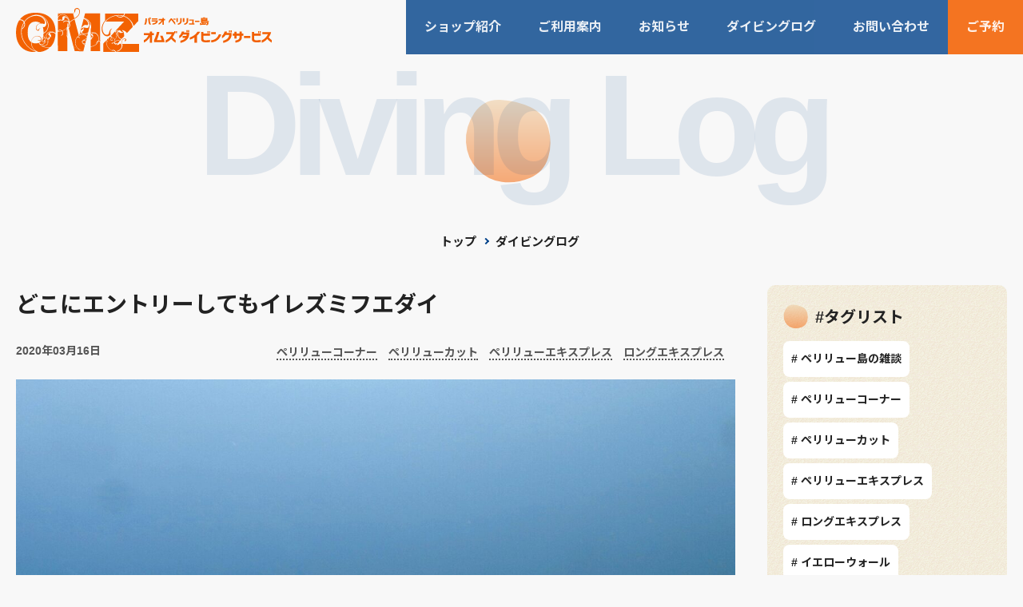

--- FILE ---
content_type: text/html; charset=UTF-8
request_url: https://peleliu.jp/divinglog/log-2271/
body_size: 8516
content:
<!doctype html>
<html lang="ja">
<head>
<meta charset="UTF-8">
<meta name="viewport" content="width=device-width, initial-scale=1">
<meta name="format-detection" content="telephone=no" />
<title>どこにエントリーしてもイレズミフエダイ | ダイビングログ | パラオ ペリリュー島のダイビングショップ OMZオムズ
</title>
<meta name="description" content="どこにエントリーしてもイレズミフエダイ。流れを味方に。この1本に勝負をかける。スーパードリフトダイビング。ぞれがパラオ ペリリュー島のスタイルです。OMZ（オムズ ダイビングサービス）は、ペリリュー島在住の日本人ガイドによるこだわりの少人数制ダイビングショップです。絶対に潜りたい海がペリリューにはある！">
<meta property="og:title" content="どこにエントリーしてもイレズミフエダイ | ダイビングログ | パラオ ペリリュー島のダイビングショップ OMZオムズ">
<meta property="og:type" content="website">
<meta property="og:url" content="https://peleliu.jp/divinglog/log-2271/">
<meta property="og:image" content="https://peleliu.jp/omz-login/wp-content/uploads/2022/12/55d587bfe9ed1a88e1ddcbc5940c8f60-1280x898.jpg">
<meta property="og:site_name" content="パラオ ペリリュー島のダイビングショップ｜OMZオムズ">
<meta property="og:description" content="どこにエントリーしてもイレズミフエダイ。流れを味方に。この1本に勝負をかける。スーパードリフトダイビング。ぞれがパラオ ペリリュー島のスタイルです。OMZ（オムズ ダイビングサービス）は、ペリリュー島在住の日本人ガイドによるこだわりの少人数制ダイビングショップです。絶対に潜りたい海がペリリューにはある！">
<link rel="shortcut icon" type="image/x-icon" href="https://peleliu.jp/omz-login/wp-content/themes/omz/assets/img/favicon.png">
<link rel="apple-touch-icon" href="https://peleliu.jp/omz-login/wp-content/themes/omz/assets/img/apple-touch-icon.png">
<link rel="icon" type="image/png" href="https://peleliu.jp/omz-login/wp-content/themes/omz/assets/img/android-chrome-192×192.png">
<link rel="stylesheet" href="https://cdn.jsdelivr.net/npm/yakuhanjp@3.4.1/dist/css/yakuhanmp.min.css">
<link rel="stylesheet" href="https://cdn.jsdelivr.net/npm/swiper@4.5.1/dist/css/swiper.min.css"/>
<link rel="stylesheet" href="https://peleliu.jp/omz-login/wp-content/themes/omz/assets/css/style.css?20260125_231318">
<meta name='robots' content='max-image-preview:large' />
<link rel="alternate" type="application/rss+xml" title="パラオ ペリリュー島のダイビングショップ｜OMZオムズ &raquo; フィード" href="https://peleliu.jp/feed/" />
<link rel="alternate" type="application/rss+xml" title="パラオ ペリリュー島のダイビングショップ｜OMZオムズ &raquo; コメントフィード" href="https://peleliu.jp/comments/feed/" />
<link rel='stylesheet' id='classic-theme-styles-css' href='https://peleliu.jp/omz-login/wp-includes/css/classic-themes.min.css?ver=1' type='text/css' media='all' />
<style id='global-styles-inline-css' type='text/css'>
body{--wp--preset--color--black: #000000;--wp--preset--color--cyan-bluish-gray: #abb8c3;--wp--preset--color--white: #ffffff;--wp--preset--color--pale-pink: #f78da7;--wp--preset--color--vivid-red: #cf2e2e;--wp--preset--color--luminous-vivid-orange: #ff6900;--wp--preset--color--luminous-vivid-amber: #fcb900;--wp--preset--color--light-green-cyan: #7bdcb5;--wp--preset--color--vivid-green-cyan: #00d084;--wp--preset--color--pale-cyan-blue: #8ed1fc;--wp--preset--color--vivid-cyan-blue: #0693e3;--wp--preset--color--vivid-purple: #9b51e0;--wp--preset--gradient--vivid-cyan-blue-to-vivid-purple: linear-gradient(135deg,rgba(6,147,227,1) 0%,rgb(155,81,224) 100%);--wp--preset--gradient--light-green-cyan-to-vivid-green-cyan: linear-gradient(135deg,rgb(122,220,180) 0%,rgb(0,208,130) 100%);--wp--preset--gradient--luminous-vivid-amber-to-luminous-vivid-orange: linear-gradient(135deg,rgba(252,185,0,1) 0%,rgba(255,105,0,1) 100%);--wp--preset--gradient--luminous-vivid-orange-to-vivid-red: linear-gradient(135deg,rgba(255,105,0,1) 0%,rgb(207,46,46) 100%);--wp--preset--gradient--very-light-gray-to-cyan-bluish-gray: linear-gradient(135deg,rgb(238,238,238) 0%,rgb(169,184,195) 100%);--wp--preset--gradient--cool-to-warm-spectrum: linear-gradient(135deg,rgb(74,234,220) 0%,rgb(151,120,209) 20%,rgb(207,42,186) 40%,rgb(238,44,130) 60%,rgb(251,105,98) 80%,rgb(254,248,76) 100%);--wp--preset--gradient--blush-light-purple: linear-gradient(135deg,rgb(255,206,236) 0%,rgb(152,150,240) 100%);--wp--preset--gradient--blush-bordeaux: linear-gradient(135deg,rgb(254,205,165) 0%,rgb(254,45,45) 50%,rgb(107,0,62) 100%);--wp--preset--gradient--luminous-dusk: linear-gradient(135deg,rgb(255,203,112) 0%,rgb(199,81,192) 50%,rgb(65,88,208) 100%);--wp--preset--gradient--pale-ocean: linear-gradient(135deg,rgb(255,245,203) 0%,rgb(182,227,212) 50%,rgb(51,167,181) 100%);--wp--preset--gradient--electric-grass: linear-gradient(135deg,rgb(202,248,128) 0%,rgb(113,206,126) 100%);--wp--preset--gradient--midnight: linear-gradient(135deg,rgb(2,3,129) 0%,rgb(40,116,252) 100%);--wp--preset--duotone--dark-grayscale: url('#wp-duotone-dark-grayscale');--wp--preset--duotone--grayscale: url('#wp-duotone-grayscale');--wp--preset--duotone--purple-yellow: url('#wp-duotone-purple-yellow');--wp--preset--duotone--blue-red: url('#wp-duotone-blue-red');--wp--preset--duotone--midnight: url('#wp-duotone-midnight');--wp--preset--duotone--magenta-yellow: url('#wp-duotone-magenta-yellow');--wp--preset--duotone--purple-green: url('#wp-duotone-purple-green');--wp--preset--duotone--blue-orange: url('#wp-duotone-blue-orange');--wp--preset--font-size--small: 13px;--wp--preset--font-size--medium: 20px;--wp--preset--font-size--large: 36px;--wp--preset--font-size--x-large: 42px;--wp--preset--font-size--sm: 14px;--wp--preset--font-size--lg: 20px;--wp--preset--spacing--20: 0.44rem;--wp--preset--spacing--30: 0.67rem;--wp--preset--spacing--40: 1rem;--wp--preset--spacing--50: 1.5rem;--wp--preset--spacing--60: 2.25rem;--wp--preset--spacing--70: 3.38rem;--wp--preset--spacing--80: 5.06rem;}:where(.is-layout-flex){gap: 0.5em;}body .is-layout-flow > .alignleft{float: left;margin-inline-start: 0;margin-inline-end: 2em;}body .is-layout-flow > .alignright{float: right;margin-inline-start: 2em;margin-inline-end: 0;}body .is-layout-flow > .aligncenter{margin-left: auto !important;margin-right: auto !important;}body .is-layout-constrained > .alignleft{float: left;margin-inline-start: 0;margin-inline-end: 2em;}body .is-layout-constrained > .alignright{float: right;margin-inline-start: 2em;margin-inline-end: 0;}body .is-layout-constrained > .aligncenter{margin-left: auto !important;margin-right: auto !important;}body .is-layout-constrained > :where(:not(.alignleft):not(.alignright):not(.alignfull)){max-width: var(--wp--style--global--content-size);margin-left: auto !important;margin-right: auto !important;}body .is-layout-constrained > .alignwide{max-width: var(--wp--style--global--wide-size);}body .is-layout-flex{display: flex;}body .is-layout-flex{flex-wrap: wrap;align-items: center;}body .is-layout-flex > *{margin: 0;}:where(.wp-block-columns.is-layout-flex){gap: 2em;}.has-black-color{color: var(--wp--preset--color--black) !important;}.has-cyan-bluish-gray-color{color: var(--wp--preset--color--cyan-bluish-gray) !important;}.has-white-color{color: var(--wp--preset--color--white) !important;}.has-pale-pink-color{color: var(--wp--preset--color--pale-pink) !important;}.has-vivid-red-color{color: var(--wp--preset--color--vivid-red) !important;}.has-luminous-vivid-orange-color{color: var(--wp--preset--color--luminous-vivid-orange) !important;}.has-luminous-vivid-amber-color{color: var(--wp--preset--color--luminous-vivid-amber) !important;}.has-light-green-cyan-color{color: var(--wp--preset--color--light-green-cyan) !important;}.has-vivid-green-cyan-color{color: var(--wp--preset--color--vivid-green-cyan) !important;}.has-pale-cyan-blue-color{color: var(--wp--preset--color--pale-cyan-blue) !important;}.has-vivid-cyan-blue-color{color: var(--wp--preset--color--vivid-cyan-blue) !important;}.has-vivid-purple-color{color: var(--wp--preset--color--vivid-purple) !important;}.has-black-background-color{background-color: var(--wp--preset--color--black) !important;}.has-cyan-bluish-gray-background-color{background-color: var(--wp--preset--color--cyan-bluish-gray) !important;}.has-white-background-color{background-color: var(--wp--preset--color--white) !important;}.has-pale-pink-background-color{background-color: var(--wp--preset--color--pale-pink) !important;}.has-vivid-red-background-color{background-color: var(--wp--preset--color--vivid-red) !important;}.has-luminous-vivid-orange-background-color{background-color: var(--wp--preset--color--luminous-vivid-orange) !important;}.has-luminous-vivid-amber-background-color{background-color: var(--wp--preset--color--luminous-vivid-amber) !important;}.has-light-green-cyan-background-color{background-color: var(--wp--preset--color--light-green-cyan) !important;}.has-vivid-green-cyan-background-color{background-color: var(--wp--preset--color--vivid-green-cyan) !important;}.has-pale-cyan-blue-background-color{background-color: var(--wp--preset--color--pale-cyan-blue) !important;}.has-vivid-cyan-blue-background-color{background-color: var(--wp--preset--color--vivid-cyan-blue) !important;}.has-vivid-purple-background-color{background-color: var(--wp--preset--color--vivid-purple) !important;}.has-black-border-color{border-color: var(--wp--preset--color--black) !important;}.has-cyan-bluish-gray-border-color{border-color: var(--wp--preset--color--cyan-bluish-gray) !important;}.has-white-border-color{border-color: var(--wp--preset--color--white) !important;}.has-pale-pink-border-color{border-color: var(--wp--preset--color--pale-pink) !important;}.has-vivid-red-border-color{border-color: var(--wp--preset--color--vivid-red) !important;}.has-luminous-vivid-orange-border-color{border-color: var(--wp--preset--color--luminous-vivid-orange) !important;}.has-luminous-vivid-amber-border-color{border-color: var(--wp--preset--color--luminous-vivid-amber) !important;}.has-light-green-cyan-border-color{border-color: var(--wp--preset--color--light-green-cyan) !important;}.has-vivid-green-cyan-border-color{border-color: var(--wp--preset--color--vivid-green-cyan) !important;}.has-pale-cyan-blue-border-color{border-color: var(--wp--preset--color--pale-cyan-blue) !important;}.has-vivid-cyan-blue-border-color{border-color: var(--wp--preset--color--vivid-cyan-blue) !important;}.has-vivid-purple-border-color{border-color: var(--wp--preset--color--vivid-purple) !important;}.has-vivid-cyan-blue-to-vivid-purple-gradient-background{background: var(--wp--preset--gradient--vivid-cyan-blue-to-vivid-purple) !important;}.has-light-green-cyan-to-vivid-green-cyan-gradient-background{background: var(--wp--preset--gradient--light-green-cyan-to-vivid-green-cyan) !important;}.has-luminous-vivid-amber-to-luminous-vivid-orange-gradient-background{background: var(--wp--preset--gradient--luminous-vivid-amber-to-luminous-vivid-orange) !important;}.has-luminous-vivid-orange-to-vivid-red-gradient-background{background: var(--wp--preset--gradient--luminous-vivid-orange-to-vivid-red) !important;}.has-very-light-gray-to-cyan-bluish-gray-gradient-background{background: var(--wp--preset--gradient--very-light-gray-to-cyan-bluish-gray) !important;}.has-cool-to-warm-spectrum-gradient-background{background: var(--wp--preset--gradient--cool-to-warm-spectrum) !important;}.has-blush-light-purple-gradient-background{background: var(--wp--preset--gradient--blush-light-purple) !important;}.has-blush-bordeaux-gradient-background{background: var(--wp--preset--gradient--blush-bordeaux) !important;}.has-luminous-dusk-gradient-background{background: var(--wp--preset--gradient--luminous-dusk) !important;}.has-pale-ocean-gradient-background{background: var(--wp--preset--gradient--pale-ocean) !important;}.has-electric-grass-gradient-background{background: var(--wp--preset--gradient--electric-grass) !important;}.has-midnight-gradient-background{background: var(--wp--preset--gradient--midnight) !important;}.has-small-font-size{font-size: var(--wp--preset--font-size--small) !important;}.has-medium-font-size{font-size: var(--wp--preset--font-size--medium) !important;}.has-large-font-size{font-size: var(--wp--preset--font-size--large) !important;}.has-x-large-font-size{font-size: var(--wp--preset--font-size--x-large) !important;}
.wp-block-navigation a:where(:not(.wp-element-button)){color: inherit;}
:where(.wp-block-columns.is-layout-flex){gap: 2em;}
.wp-block-pullquote{font-size: 1.5em;line-height: 1.6;}
</style>
<script type="application/ld+json">{"@context":"http:\/\/schema.org","@type":"BreadcrumbList","name":"\u30d1\u30f3\u304f\u305a\u30ea\u30b9\u30c8","itemListElement":[{"@type":"ListItem","position":1,"item":{"name":"HOME","@id":"https:\/\/peleliu.jp\/"}},{"@type":"ListItem","position":2,"item":{"name":"\u30c0\u30a4\u30d3\u30f3\u30b0\u30ed\u30b0","@id":"https:\/\/peleliu.jp\/divinglog\/"}},{"@type":"ListItem","position":3,"item":{"name":"\u3069\u3053\u306b\u30a8\u30f3\u30c8\u30ea\u30fc\u3057\u3066\u3082\u30a4\u30ec\u30ba\u30df\u30d5\u30a8\u30c0\u30a4","@id":"https:\/\/peleliu.jp\/divinglog\/log-2271\/"}}]}</script><!-- Google tag (gtag.js) -->
<script async src="https://www.googletagmanager.com/gtag/js?id=G-EVM9CYGYLX"></script>
<script>
  window.dataLayer = window.dataLayer || [];
  function gtag(){dataLayer.push(arguments);}
  gtag('js', new Date());

  gtag('config', 'G-EVM9CYGYLX');
</script>
</head>
<body class="divinglog-template-default single single-divinglog postid-2271">
<svg xmlns="http://www.w3.org/2000/svg" viewBox="0 0 0 0" width="0" height="0" focusable="false" role="none" style="visibility: hidden; position: absolute; left: -9999px; overflow: hidden;" ><defs><filter id="wp-duotone-dark-grayscale"><feColorMatrix color-interpolation-filters="sRGB" type="matrix" values=" .299 .587 .114 0 0 .299 .587 .114 0 0 .299 .587 .114 0 0 .299 .587 .114 0 0 " /><feComponentTransfer color-interpolation-filters="sRGB" ><feFuncR type="table" tableValues="0 0.49803921568627" /><feFuncG type="table" tableValues="0 0.49803921568627" /><feFuncB type="table" tableValues="0 0.49803921568627" /><feFuncA type="table" tableValues="1 1" /></feComponentTransfer><feComposite in2="SourceGraphic" operator="in" /></filter></defs></svg><svg xmlns="http://www.w3.org/2000/svg" viewBox="0 0 0 0" width="0" height="0" focusable="false" role="none" style="visibility: hidden; position: absolute; left: -9999px; overflow: hidden;" ><defs><filter id="wp-duotone-grayscale"><feColorMatrix color-interpolation-filters="sRGB" type="matrix" values=" .299 .587 .114 0 0 .299 .587 .114 0 0 .299 .587 .114 0 0 .299 .587 .114 0 0 " /><feComponentTransfer color-interpolation-filters="sRGB" ><feFuncR type="table" tableValues="0 1" /><feFuncG type="table" tableValues="0 1" /><feFuncB type="table" tableValues="0 1" /><feFuncA type="table" tableValues="1 1" /></feComponentTransfer><feComposite in2="SourceGraphic" operator="in" /></filter></defs></svg><svg xmlns="http://www.w3.org/2000/svg" viewBox="0 0 0 0" width="0" height="0" focusable="false" role="none" style="visibility: hidden; position: absolute; left: -9999px; overflow: hidden;" ><defs><filter id="wp-duotone-purple-yellow"><feColorMatrix color-interpolation-filters="sRGB" type="matrix" values=" .299 .587 .114 0 0 .299 .587 .114 0 0 .299 .587 .114 0 0 .299 .587 .114 0 0 " /><feComponentTransfer color-interpolation-filters="sRGB" ><feFuncR type="table" tableValues="0.54901960784314 0.98823529411765" /><feFuncG type="table" tableValues="0 1" /><feFuncB type="table" tableValues="0.71764705882353 0.25490196078431" /><feFuncA type="table" tableValues="1 1" /></feComponentTransfer><feComposite in2="SourceGraphic" operator="in" /></filter></defs></svg><svg xmlns="http://www.w3.org/2000/svg" viewBox="0 0 0 0" width="0" height="0" focusable="false" role="none" style="visibility: hidden; position: absolute; left: -9999px; overflow: hidden;" ><defs><filter id="wp-duotone-blue-red"><feColorMatrix color-interpolation-filters="sRGB" type="matrix" values=" .299 .587 .114 0 0 .299 .587 .114 0 0 .299 .587 .114 0 0 .299 .587 .114 0 0 " /><feComponentTransfer color-interpolation-filters="sRGB" ><feFuncR type="table" tableValues="0 1" /><feFuncG type="table" tableValues="0 0.27843137254902" /><feFuncB type="table" tableValues="0.5921568627451 0.27843137254902" /><feFuncA type="table" tableValues="1 1" /></feComponentTransfer><feComposite in2="SourceGraphic" operator="in" /></filter></defs></svg><svg xmlns="http://www.w3.org/2000/svg" viewBox="0 0 0 0" width="0" height="0" focusable="false" role="none" style="visibility: hidden; position: absolute; left: -9999px; overflow: hidden;" ><defs><filter id="wp-duotone-midnight"><feColorMatrix color-interpolation-filters="sRGB" type="matrix" values=" .299 .587 .114 0 0 .299 .587 .114 0 0 .299 .587 .114 0 0 .299 .587 .114 0 0 " /><feComponentTransfer color-interpolation-filters="sRGB" ><feFuncR type="table" tableValues="0 0" /><feFuncG type="table" tableValues="0 0.64705882352941" /><feFuncB type="table" tableValues="0 1" /><feFuncA type="table" tableValues="1 1" /></feComponentTransfer><feComposite in2="SourceGraphic" operator="in" /></filter></defs></svg><svg xmlns="http://www.w3.org/2000/svg" viewBox="0 0 0 0" width="0" height="0" focusable="false" role="none" style="visibility: hidden; position: absolute; left: -9999px; overflow: hidden;" ><defs><filter id="wp-duotone-magenta-yellow"><feColorMatrix color-interpolation-filters="sRGB" type="matrix" values=" .299 .587 .114 0 0 .299 .587 .114 0 0 .299 .587 .114 0 0 .299 .587 .114 0 0 " /><feComponentTransfer color-interpolation-filters="sRGB" ><feFuncR type="table" tableValues="0.78039215686275 1" /><feFuncG type="table" tableValues="0 0.94901960784314" /><feFuncB type="table" tableValues="0.35294117647059 0.47058823529412" /><feFuncA type="table" tableValues="1 1" /></feComponentTransfer><feComposite in2="SourceGraphic" operator="in" /></filter></defs></svg><svg xmlns="http://www.w3.org/2000/svg" viewBox="0 0 0 0" width="0" height="0" focusable="false" role="none" style="visibility: hidden; position: absolute; left: -9999px; overflow: hidden;" ><defs><filter id="wp-duotone-purple-green"><feColorMatrix color-interpolation-filters="sRGB" type="matrix" values=" .299 .587 .114 0 0 .299 .587 .114 0 0 .299 .587 .114 0 0 .299 .587 .114 0 0 " /><feComponentTransfer color-interpolation-filters="sRGB" ><feFuncR type="table" tableValues="0.65098039215686 0.40392156862745" /><feFuncG type="table" tableValues="0 1" /><feFuncB type="table" tableValues="0.44705882352941 0.4" /><feFuncA type="table" tableValues="1 1" /></feComponentTransfer><feComposite in2="SourceGraphic" operator="in" /></filter></defs></svg><svg xmlns="http://www.w3.org/2000/svg" viewBox="0 0 0 0" width="0" height="0" focusable="false" role="none" style="visibility: hidden; position: absolute; left: -9999px; overflow: hidden;" ><defs><filter id="wp-duotone-blue-orange"><feColorMatrix color-interpolation-filters="sRGB" type="matrix" values=" .299 .587 .114 0 0 .299 .587 .114 0 0 .299 .587 .114 0 0 .299 .587 .114 0 0 " /><feComponentTransfer color-interpolation-filters="sRGB" ><feFuncR type="table" tableValues="0.098039215686275 1" /><feFuncG type="table" tableValues="0 0.66274509803922" /><feFuncB type="table" tableValues="0.84705882352941 0.41960784313725" /><feFuncA type="table" tableValues="1 1" /></feComponentTransfer><feComposite in2="SourceGraphic" operator="in" /></filter></defs></svg><header id="header">
  <h1 class="fadeDownTrigger fadeDown">
    <a href="/">
      <img src="https://peleliu.jp/omz-login/wp-content/themes/omz/assets/img/logo.svg" alt="パラオ ペリリュー島のダイビングショップ｜OMZオムズ" class="logo-mark">
      <img src="https://peleliu.jp/omz-login/wp-content/themes/omz/assets/img/logo-phrase.svg" alt="パラオ ペリリュー島のダイビングショップ｜OMZオムズ" class="logo-phrase">
    </a>
  </h1>
  <div class="openbtn fadeDownTrigger fadeDown">
    <span></span><span></span><span></span>
  </div>
  <nav id="g-nav" class="g-nav-cl fadeDown">
    <div id="g-nav-list">
      <ul class="gnavi nav01d">
        <li class="fadeDownTrigger fadeDown">
          <a href="/shop/">ショップ紹介</a>
        </li>
        <li class="fadeDownTrigger fadeDown">
          <a href="/guide/">ご利用案内</a>
        </li>
        <li class="fadeDownTrigger fadeDown">
          <a href="/info/">お知らせ</a>
        </li>
        <li class="fadeDownTrigger fadeDown">
          <a href="/divinglog/">ダイビングログ</a>
        </li>
        <li class="fadeDownTrigger fadeDown">
          <a href="/contact/">お問い合わせ</a>
        </li>
        <li class="booking fadeDownTrigger fadeDown">
          <a href="/booking/">ご予約</a>
        </li>
      </ul>
    </div>
  </nav>
  <div class="circle-bg">
  </div>
</header>
<div class="ttl-page">
  <p>Diving Log</p>
  <div class="breadcrumb">
    <ul>
      <li><a href="/">トップ</a></li>
      <li>
        <h2><a href="/divinglog/">ダイビングログ</a></h2>
      </li>
          </ul>
  </div>
</div>
<div id="divinglog-single" class="wrapper">
  <main>
    <article class="container">
      <div class="ttl-post">
        <h3>どこにエントリーしてもイレズミフエダイ</h3>
      </div>
      <div class="post-meta">
        <div class="post-date">
          2020年03月16日        </div>
        <div class="post-cat">
          <ul><li><a href="https://peleliu.jp/diving-cat/peleliu-corner/">ペリリューコーナー</a></li><li><a href="https://peleliu.jp/diving-cat/peleliu-cut/">ペリリューカット</a></li><li><a href="https://peleliu.jp/diving-cat/peleliu-express/">ペリリューエキスプレス</a></li><li><a href="https://peleliu.jp/diving-cat/long-express/">ロングエキスプレス</a></li></ul>        </div>
      </div>
      <div class="post-contents">
                <div class="main-img">
          <img width="1280" height="898" src="https://peleliu.jp/omz-login/wp-content/uploads/2022/12/55d587bfe9ed1a88e1ddcbc5940c8f60-1280x898.jpg" class="attachment-large size-large wp-post-image" alt="" decoding="async" loading="lazy" srcset="https://peleliu.jp/omz-login/wp-content/uploads/2022/12/55d587bfe9ed1a88e1ddcbc5940c8f60-1280x898.jpg 1280w, https://peleliu.jp/omz-login/wp-content/uploads/2022/12/55d587bfe9ed1a88e1ddcbc5940c8f60-1536x1077.jpg 1536w, https://peleliu.jp/omz-login/wp-content/uploads/2022/12/55d587bfe9ed1a88e1ddcbc5940c8f60.jpg 1610w" sizes="(max-width: 1280px) 100vw, 1280px" />        </div>
                
<p>増え続けています。<br>イエローウォールからペリリューエキスプレスのドロップオフに<br>帯のように群れています。どこに、エントリーしてもイレズミフエダイいます。</p>



<p>さて、ペリリューコーナーの沖には、ブルシャークがいます。</p>



<figure class="wp-block-image size-large"><img decoding="async" loading="lazy" width="1280" height="853" src="http://peleliu.jp/omz-login/wp-content/uploads/2022/12/a8f6fa84771caad887ef4f9313314ee8-1280x853.jpg"  alt="どこにエントリーしてもイレズミフエダイ ペリリューコーナー ペリリューカット ペリリューエキスプレス ロングエキスプレス パラオ ペリリュー島のダイビングショップ｜OMZオムズ" class="wp-image-2272" srcset="https://peleliu.jp/omz-login/wp-content/uploads/2022/12/a8f6fa84771caad887ef4f9313314ee8-1280x853.jpg 1280w, https://peleliu.jp/omz-login/wp-content/uploads/2022/12/a8f6fa84771caad887ef4f9313314ee8-600x400.jpg 600w, https://peleliu.jp/omz-login/wp-content/uploads/2022/12/a8f6fa84771caad887ef4f9313314ee8-1536x1024.jpg 1536w, https://peleliu.jp/omz-login/wp-content/uploads/2022/12/a8f6fa84771caad887ef4f9313314ee8.jpg 1610w" sizes="(max-width: 1280px) 100vw, 1280px" /></figure>



<figure class="wp-block-embed is-type-video is-provider-youtube wp-block-embed-youtube wp-embed-aspect-16-9 wp-has-aspect-ratio"><div class="wp-block-embed__wrapper">
<div class="movie-block"><iframe loading="lazy"  title="どこにエントリーしてもイレズミフエダイ ペリリューコーナー ペリリューカット ペリリューエキスプレス ロングエキスプレス パラオ ペリリュー島のダイビングショップ｜OMZオムズ" width="500" height="281" src="https://www.youtube.com/embed/os235MdQRwc?feature=oembed" frameborder="0" allow="accelerometer; autoplay; clipboard-write; encrypted-media; gyroscope; picture-in-picture" allowfullscreen></iframe></div>
</div></figure>



<p>３月１６日のポイント</p>



<p>早朝　ペリリューエキスプレス<br>１本目　ロングエキスプレス<br>２本目　ペリリューカットからコーナー<br>３本目　ペリリューカットからコーナー</p>



<p>本日もお疲れ様でした。<br>明日もどうぞよろしくお願いいたします。</p>
      </div>
    </article>
        <div class="share">
      <p class=""> ＼ Please Share ／</p>
      <ul>
        <!--Facebookボタン--> 
        <li class="facebook"> <a href="//www.facebook.com/sharer.php?src=bm&u=https%3A%2F%2Fpeleliu.jp%2Fdivinglog%2Flog-2271%2F&t=%E3%81%A9%E3%81%93%E3%81%AB%E3%82%A8%E3%83%B3%E3%83%88%E3%83%AA%E3%83%BC%E3%81%97%E3%81%A6%E3%82%82%E3%82%A4%E3%83%AC%E3%82%BA%E3%83%9F%E3%83%95%E3%82%A8%E3%83%80%E3%82%A4｜パラオ ペリリュー島のダイビングショップ｜OMZオムズ" onclick="javascript:window.open(this.href, '', 'menubar=no,toolbar=no,resizable=yes,scrollbars=yes,height=300,width=600');return false;" target="_blank" rel="nofollow noopener noreferrer"> <span class="icon-facebook"></span> 
            <!-- <span> facebook</span> --> 
          </a> </li>
        <!--ツイートボタン--> 
        <li class="tweet"> <a href="//twitter.com/intent/tweet?url=https%3A%2F%2Fpeleliu.jp%2Fdivinglog%2Flog-2271%2F&text=%E3%81%A9%E3%81%93%E3%81%AB%E3%82%A8%E3%83%B3%E3%83%88%E3%83%AA%E3%83%BC%E3%81%97%E3%81%A6%E3%82%82%E3%82%A4%E3%83%AC%E3%82%BA%E3%83%9F%E3%83%95%E3%82%A8%E3%83%80%E3%82%A4｜パラオ ペリリュー島のダイビングショップ｜OMZオムズ&tw_p=tweetbutton" onclick="javascript:window.open(this.href, '', 'menubar=no,toolbar=no,resizable=yes,scrollbars=yes,height=300,width=600');return false;" target="_blank" rel="nofollow noopener noreferrer"> <span class="icon-twitter"></span> 
            <!-- <span> tweet</span> --> 
          </a> </li>
        <!--はてなボタン--> 
        <li class="hatena"> <a href="//b.hatena.ne.jp/entry/https%3A%2F%2Fpeleliu.jp%2Fdivinglog%2Flog-2271%2F" onclick="javascript:window.open(this.href, '', 'menubar=no,toolbar=no,resizable=yes,scrollbars=yes,height=400,width=510');return false;" target="_blank" rel="nofollow noopener noreferrer"><i class="fa fa-hatena"></i> 
            <!-- <span> はてブ</span> --> 
          </a> </li>
        <!-- LINE --> 
        <li class=line> <a href="https://social-plugins.line.me/lineit/share?url=https%3A%2F%2Fpeleliu.jp%2Fdivinglog%2Flog-2271%2F" target="_blank" rel="nofollow noopener noreferrer" title="LINEに送る"> <span class="icon-line"></span> </a> </li>
        <!-- ポケット --> 
        <li class=pocket> <a href="//getpocket.com/edit?url=https%3A%2F%2Fpeleliu.jp%2Fdivinglog%2Flog-2271%2F&title=%E3%81%A9%E3%81%93%E3%81%AB%E3%82%A8%E3%83%B3%E3%83%88%E3%83%AA%E3%83%BC%E3%81%97%E3%81%A6%E3%82%82%E3%82%A4%E3%83%AC%E3%82%BA%E3%83%9F%E3%83%95%E3%82%A8%E3%83%80%E3%82%A4｜パラオ ペリリュー島のダイビングショップ｜OMZオムズ" target="_blank" rel="nofollow noopener noreferrer" title="Pocketに保存する"> <span class="icon-pocket"></span> </a> </li>
      </ul>
    </div>
  </main>
  <div class="sidebar">
    <aside class="cat-list">
      <div class="ttl-section">
        <h2>#タグリスト</h2>
      </div>
      <ul>
        <li><a href="https://peleliu.jp/diving-cat/others/"># ペリリュー島の雑談</a></li><li><a href="https://peleliu.jp/diving-cat/peleliu-corner/"># ペリリューコーナー</a></li><li><a href="https://peleliu.jp/diving-cat/peleliu-cut/"># ペリリューカット</a></li><li><a href="https://peleliu.jp/diving-cat/peleliu-express/"># ペリリューエキスプレス</a></li><li><a href="https://peleliu.jp/diving-cat/long-express/"># ロングエキスプレス</a></li><li><a href="https://peleliu.jp/diving-cat/yellowwall/"># イエローウォール</a></li><li><a href="https://peleliu.jp/diving-cat/orangebeach/"># オレンジビーチ</a></li><li><a href="https://peleliu.jp/diving-cat/dropoff/"># ペリリュードロップオフ</a></li><li><a href="https://peleliu.jp/diving-cat/blue-corner/"># ブルーコーナー</a></li><li><a href="https://peleliu.jp/diving-cat/germanchannel/"># ジャーマンチャネル</a></li><li><a href="https://peleliu.jp/diving-cat/turtle/"># タートルコーブ</a></li><li><a href="https://peleliu.jp/diving-cat/debet/"># デベット</a></li>      </ul>
    </aside>
  </div>
</div>
<section id="related-post">
  <div class="container swiper-container divinglog-slider">
    <div class="ttl-section">
      <h2>関連する投稿</h2>
    </div>
        <div class="swiper-wrapper">
            <article class="item fadeUpTrigger swiper-slide">
  <div class="item-img">
        <img width="600" height="400" src="https://peleliu.jp/omz-login/wp-content/uploads/2025/04/a41a4893fff81ad8a17558f6c25c3532-600x400.jpg" class="attachment-thumbnail size-thumbnail wp-post-image" alt="この量のイレズミフエダイX DAY2025.04" decoding="async" loading="lazy" />      </div>
  <div class="item-ttl">
    <div class="blog-date" datetime="2025-04-22">
      2025.04.22    </div>
    <h3> <a href="https://peleliu.jp/divinglog/log-3651/">
        この量のイレズミフエダイX DAY2025.04      </a> </h3>
    <p>
      <span>ペリリューコーナー</span><span>ペリリューカット</span><span>ペリリューエキスプレス</span><span>ロングエキスプレス</span>    </p>
  </div>
</article>
            <article class="item fadeUpTrigger swiper-slide">
  <div class="item-img">
        <img width="600" height="400" src="https://peleliu.jp/omz-login/wp-content/uploads/2025/04/6f75e76923cd3ed973dae78dba01e70b-600x400.jpg" class="attachment-thumbnail size-thumbnail wp-post-image" alt="４月のイレズミフエダイ始まる" decoding="async" loading="lazy" />      </div>
  <div class="item-ttl">
    <div class="blog-date" datetime="2025-04-21">
      2025.04.21    </div>
    <h3> <a href="https://peleliu.jp/divinglog/log-3643/">
        ４月のイレズミフエダイ始まる      </a> </h3>
    <p>
      <span>ペリリューコーナー</span><span>ペリリューカット</span><span>ペリリューエキスプレス</span><span>ロングエキスプレス</span>    </p>
  </div>
</article>
            <article class="item fadeUpTrigger swiper-slide">
  <div class="item-img">
        <img width="600" height="400" src="https://peleliu.jp/omz-login/wp-content/uploads/2025/03/d90f68c8b02a5e7b0be704a850dc2420-600x400.jpg" class="attachment-thumbnail size-thumbnail wp-post-image" alt="オニヒラアジとロウニンアジの群れが混じる時" decoding="async" loading="lazy" />      </div>
  <div class="item-ttl">
    <div class="blog-date" datetime="2025-03-28">
      2025.03.28    </div>
    <h3> <a href="https://peleliu.jp/divinglog/log-3562/">
        オニヒラアジとロウニンアジの群れが混じる時      </a> </h3>
    <p>
      <span>ペリリューコーナー</span><span>ペリリューカット</span><span>ペリリューエキスプレス</span><span>ロングエキスプレス</span>    </p>
  </div>
</article>
            <article class="item fadeUpTrigger swiper-slide">
  <div class="item-img">
        <img width="600" height="400" src="https://peleliu.jp/omz-login/wp-content/uploads/2025/03/245e43b3fe7cf4e5c2ee2095e13c9d9a-600x400.jpg" class="attachment-thumbnail size-thumbnail wp-post-image" alt="チャンスは沖にある" decoding="async" loading="lazy" />      </div>
  <div class="item-ttl">
    <div class="blog-date" datetime="2025-03-26">
      2025.03.26    </div>
    <h3> <a href="https://peleliu.jp/divinglog/log-3550/">
        チャンスは沖にある      </a> </h3>
    <p>
      <span>ペリリューコーナー</span><span>ペリリューカット</span><span>ペリリューエキスプレス</span><span>ロングエキスプレス</span>    </p>
  </div>
</article>
            <article class="item fadeUpTrigger swiper-slide">
  <div class="item-img">
        <img width="600" height="400" src="https://peleliu.jp/omz-login/wp-content/uploads/2025/03/7a67c45e57c9777854d094d62fc48641-600x400.jpg" class="attachment-thumbnail size-thumbnail wp-post-image" alt="X DAY 2025.03　イレズミフエダイ放精放卵始まる" decoding="async" loading="lazy" />      </div>
  <div class="item-ttl">
    <div class="blog-date" datetime="2025-03-24">
      2025.03.24    </div>
    <h3> <a href="https://peleliu.jp/divinglog/log-3535/">
        X DAY 2025.03　イレズミフエダイ放精放卵始まる      </a> </h3>
    <p>
      <span>ペリリューコーナー</span><span>ペリリューカット</span><span>ペリリューエキスプレス</span><span>ロングエキスプレス</span>    </p>
  </div>
</article>
            <article class="item fadeUpTrigger swiper-slide">
  <div class="item-img">
        <img width="600" height="400" src="https://peleliu.jp/omz-login/wp-content/uploads/2025/03/94f2905195a8d3bd70570e4bb48398bc-600x400.jpg" class="attachment-thumbnail size-thumbnail wp-post-image" alt="イレズミフエダイと一緒に泳ぐ" decoding="async" loading="lazy" />      </div>
  <div class="item-ttl">
    <div class="blog-date" datetime="2025-03-23">
      2025.03.23    </div>
    <h3> <a href="https://peleliu.jp/divinglog/log-3528/">
        イレズミフエダイと一緒に泳ぐ      </a> </h3>
    <p>
      <span>ペリリューコーナー</span><span>ペリリューカット</span><span>ペリリューエキスプレス</span><span>ロングエキスプレス</span>    </p>
  </div>
</article>
            <article class="item fadeUpTrigger swiper-slide">
  <div class="item-img">
        <img width="600" height="400" src="https://peleliu.jp/omz-login/wp-content/uploads/2025/03/5df5f64d1462a314e05c43ba6b2b8a57-600x400.jpg" class="attachment-thumbnail size-thumbnail wp-post-image" alt="きらきら光るミカヅキツバメウオ" decoding="async" loading="lazy" />      </div>
  <div class="item-ttl">
    <div class="blog-date" datetime="2025-03-22">
      2025.03.22    </div>
    <h3> <a href="https://peleliu.jp/divinglog/log-3519/">
        きらきら光るミカヅキツバメウオ      </a> </h3>
    <p>
      <span>ペリリューコーナー</span><span>ペリリューカット</span><span>ペリリューエキスプレス</span><span>ロングエキスプレス</span>    </p>
  </div>
</article>
            <article class="item fadeUpTrigger swiper-slide">
  <div class="item-img">
        <img width="600" height="400" src="https://peleliu.jp/omz-login/wp-content/uploads/2025/03/8a31b23aac1c6b32947b050bfb76fbd0-600x400.jpg" class="attachment-thumbnail size-thumbnail wp-post-image" alt="イレズミフエダイ2025.03始まる" decoding="async" loading="lazy" />      </div>
  <div class="item-ttl">
    <div class="blog-date" datetime="2025-03-21">
      2025.03.21    </div>
    <h3> <a href="https://peleliu.jp/divinglog/log-3512/">
        イレズミフエダイ2025.03始まる      </a> </h3>
    <p>
      <span>ペリリューコーナー</span><span>ペリリューカット</span><span>ペリリューエキスプレス</span><span>ロングエキスプレス</span><span>タートルコーブ</span>    </p>
  </div>
</article>
            <article class="item fadeUpTrigger swiper-slide">
  <div class="item-img">
        <img width="600" height="400" src="https://peleliu.jp/omz-login/wp-content/uploads/2025/01/17a20330a83cdf33628df3d99c50cc02-600x400.jpg" class="attachment-thumbnail size-thumbnail wp-post-image" alt="ペリリューの主役はブルシャーク" decoding="async" loading="lazy" />      </div>
  <div class="item-ttl">
    <div class="blog-date" datetime="2025-01-03">
      2025.01.03    </div>
    <h3> <a href="https://peleliu.jp/divinglog/log-3283/">
        ペリリューの主役はブルシャーク      </a> </h3>
    <p>
      <span>ペリリューコーナー</span><span>ペリリューカット</span><span>ペリリューエキスプレス</span><span>ロングエキスプレス</span>    </p>
  </div>
</article>
            <article class="item fadeUpTrigger swiper-slide">
  <div class="item-img">
        <img width="600" height="400" src="https://peleliu.jp/omz-login/wp-content/uploads/2024/05/a4f2aae46141240088ea5f5d875a2338-600x400.jpg" class="attachment-thumbnail size-thumbnail wp-post-image" alt="イレズミフエダイ放精放卵Xday 2024.05" decoding="async" loading="lazy" />      </div>
  <div class="item-ttl">
    <div class="blog-date" datetime="2024-05-03">
      2024.05.03    </div>
    <h3> <a href="https://peleliu.jp/divinglog/log-3142/">
        イレズミフエダイ放精放卵Xday 2024.05      </a> </h3>
    <p>
      <span>ペリリューコーナー</span><span>ペリリューカット</span><span>ペリリューエキスプレス</span><span>ロングエキスプレス</span>    </p>
  </div>
</article>
          </div>
            <div class="swiper-pagination page2">
    </div>
    <div class="swiper-button-prev prev2">
    </div>
    <div class="swiper-button-next next2">
    </div>
  </div>
</section>
<section id="contact-cta">
  <div class="container fadeUpTrigger">
    <h2>
      <img src="https://peleliu.jp/omz-login/wp-content/themes/omz/assets/img/cta-copy.png" alt="ペリリューに潜りに来ませんか？">
    </h2>
    <p>ご要望やご質問には、OMZガイドの加藤 洋平がご対応いたします。パラオご来島の飛行機や宿泊のご相談も承っておりますので、お気軽にお問い合わせください。</p>
    <div class="cta-button">
      <div class="cta-button-reserve">
        <a href="/booking/" class="btn current"><span>ご予約はお早めに！</span></a>
      </div>
      <div class="cta-button-contact">
        <a href="/contact/" class="btn"><span>お問い合わせ</span></a>
      </div>
    </div>
  </div>
  <!--Waves Container-->
  <div class="bg-waves">
    <svg class="waves" xmlns="http://www.w3.org/2000/svg" xmlns:xlink="http://www.w3.org/1999/xlink"
viewBox="0 24 150 28" preserveAspectRatio="none" shape-rendering="auto">
      <defs>
        <path id="gentle-wave" d="M-160 44c30 0 58-18 88-18s 58 18 88 18 58-18 88-18 58 18 88 18 v44h-352z" />
      </defs>
      <g class="parallax">
        <use xlink:href="#gentle-wave" x="48" y="0" fill="rgba(0, 66, 138, 0.6)" />
        <use xlink:href="#gentle-wave" x="48" y="3" fill="rgba(0, 66, 138,0.4)" />
        <use xlink:href="#gentle-wave" x="48" y="5" fill="rgba(0, 66, 138,0.2)" />
        <use xlink:href="#gentle-wave" x="48" y="7" fill="#00428A" />
      </g>
    </svg>
  </div>
  <!--Waves end-->
</section>
<footer id="footer">
  <div class="container">
    <div class="footer-logo fadeUpTrigger">
      <a href="/">
        <img src="https://peleliu.jp/omz-login/wp-content/themes/omz/assets/img/logo-footer.svg" alt="パラオ ペリリュー島のダイビングショップ｜OMZオムズ">
      </a>
    </div>
    <div class="sns-group fadeUpTrigger">
      <p class=""> ＼ Official SNS ／</p>
      <div class="sns_box">
        <!--<div class="sns_button twitter">
        <a href="http://twitter.com/share?text=Hyper Guitars&amp;url=https://hyperguitars.com/" target="_blank" rel="noopener noreferrer" aria-label="twitter"><span></span></a>
      </div>-->
        <div class="sns_button facebook">
          <a href="https://www.facebook.com/peleliu" target="_blank" rel="noopener noreferrer" aria-label="facebook"><span></span></a>
        </div>
        <div class="sns_button instagram">
          <a href="https://www.instagram.com/omz_dive_shop/" target="_blank" rel="noopener noreferrer" aria-label="instagram"><span></span></a>
        </div>
        <div class="sns_button youtube">
          <a href="https://www.youtube.com/@omz3816" target="_blank" rel="noopener noreferrer" aria-label="youtube"><span></span></a>
        </div>
      </div>
    </div>
    <div class="footer-menu">
      <ul>
		  <li>
			  <a href="/shop/">ショップ紹介</a>
        </li>
        <li>
          <a href="/guide/">ご利用案内</a>
        </li>
        <li>
          <a href="/info/">お知らせ</a>
        </li>
        <li>
          <a href="/divinglog/">ダイビングログ</a>
        </li>
        <li>
          <a href="/booking/">ご予約</a>
        </li>
        <li>
          <a href="/contact/">お問い合わせ</a>
        </li>
      </ul>
    </div>
  </div>
  <div class="copyright">
    © OMZ Diving Service.
  </div>
</footer>
<script src="https://code.jquery.com/jquery-3.6.2.min.js" integrity="sha256-2krYZKh//PcchRtd+H+VyyQoZ/e3EcrkxhM8ycwASPA=" crossorigin="anonymous"></script>
	
<script src="https://cdn.jsdelivr.net/npm/swiper@4.5.1/dist/js/swiper.min.js"></script>
<script>
//Diving Log
var mySwiper2 = new Swiper('.divinglog-slider', {
  loop: true,
  slidesPerView: 4,
  spaceBetween: 20,
  pagination: {
    el: '.page2',
    clickable: true,
  },
  navigation: {
    nextEl: '.next2',
    prevEl: '.prev2',
  },
  breakpoints: {
    1366: {
      slidesPerView: 3,
      spaceBetween: 20,
    },
    559: {
      slidesPerView: 2,
      spaceBetween: 10,
    },
  },
});
</script>
<script src="https://peleliu.jp/omz-login/wp-content/themes/omz/assets/js/script.js?20260125_231318"></script>
</body>
</html>

--- FILE ---
content_type: text/css
request_url: https://peleliu.jp/omz-login/wp-content/themes/omz/assets/css/style.css?20260125_231318
body_size: 16783
content:
@charset "UTF-8";
@import url("https://fonts.googleapis.com/css2?family=Noto+Sans+JP:wght@700&display=swap");
/* line 1, ../scss/_reset.scss */
*, *::before, *::after {
  box-sizing: border-box; }

/* line 4, ../scss/_reset.scss */
* {
  overflow-wrap: break-word;
  word-wrap: break-word; }

/* line 8, ../scss/_reset.scss */
body, h1, h2, h3, h4, p, ul, ol, figure, blockquote, dl, dd {
  margin: 0;
  padding: 0; }

/* line 12, ../scss/_reset.scss */
ul, ol {
  list-style: none; }

/* line 20, ../scss/_reset.scss */
body {
  min-height: 100vh;
  text-rendering: optimizeSpeed;
  line-height: 1.5; }

/* line 28, ../scss/_reset.scss */
a {
  text-decoration: none; }

/* line 31, ../scss/_reset.scss */
img, picture {
  max-width: 100%;
  height: auto;
  vertical-align: top; }

/* line 40, ../scss/_reset.scss */
input, button, textarea, select {
  font: inherit; }

/* line 43, ../scss/_reset.scss */
button {
  background-color: transparent;
  border: none;
  cursor: pointer;
  padding: 0;
  appearance: none; }

/* line 55, ../scss/_reset.scss */
table {
  border-collapse: collapse;
  border-spacing: 0; }

@font-face {
  font-family: 'icomoon';
  font-display: swap;
  src: url("../fonts/icomoon.eot");
  src: url("../fonts/icomoon.eot?#iefix6y3i5o") format("embedded-opentype"), url("../fonts/icomoon.woff") format("woff"), url("../fonts/icomoon.ttf") format("truetype"), url("../fonts/icomoon.svg#icomoon") format("svg");
  font-weight: normal;
  font-style: normal; }
/* line 11, ../scss/_base.scss */
html {
  font-size: 62.5%;
  scroll-behavior: smooth; }

/* line 15, ../scss/_base.scss */
body {
  font-size: 1.6rem;
  line-height: 1.8;
  font-weight: 600;
  font-family: "Helvetica Neue", Arial, 'Noto Sans JP', "Hiragino Kaku Gothic ProN", "Hiragino Sans", Meiryo, sans-serif;
  scroll-behavior: smooth;
  overflow: auto;
  height: 100%;
  color: #222;
  background: #f8f8f8; }
  @media only screen and (max-width: 768px) {
    /* line 15, ../scss/_base.scss */
    body {
      font-size: 1.5rem; } }

/* line 29, ../scss/_base.scss */
.wrapper {
  display: -ms-flexbox;
  display: flex;
  -ms-flex-pack: justify;
  justify-content: space-between;
  -ms-flex-align: start;
  align-items: flex-start; }
  /* line 33, ../scss/_base.scss */
  .wrapper main {
    width: calc(100% - 340px);
    padding: 0 20px 60px; }
  /* line 37, ../scss/_base.scss */
  .wrapper .sidebar {
    width: 300px;
    margin: 0 20px; }
  @media screen and (max-width: 1024px) {
    /* line 29, ../scss/_base.scss */
    .wrapper {
      -ms-flex-wrap: wrap;
      flex-wrap: wrap; }
      /* line 43, ../scss/_base.scss */
      .wrapper main, .wrapper .sidebar {
        width: 100%;
        min-width: 100%; }
      /* line 50, ../scss/_base.scss */
      .wrapper .sidebar {
        margin: 0; } }

/* line 55, ../scss/_base.scss */
#top-concept .container {
  margin: 0 auto;
  max-width: 1310px;
  overflow: hidden;
  padding: 60px 20px; }
  @media only screen and (max-width: 960px) {
    /* line 55, ../scss/_base.scss */
    #top-concept .container {
      max-width: 100%; } }

/* line 64, ../scss/_base.scss */
#info-single.wrapper, #divinglog-single.wrapper, #guide.wrapper {
  margin: 0 auto;
  max-width: 1310px;
  overflow: hidden; }
  @media only screen and (max-width: 960px) {
    /* line 64, ../scss/_base.scss */
    #info-single.wrapper, #divinglog-single.wrapper, #guide.wrapper {
      max-width: 100%; } }

/* line 72, ../scss/_base.scss */
#top-log .container {
  margin: 0 auto;
  max-width: 100%;
  overflow: hidden;
  padding-top: 80px;
  padding-bottom: 80px; }
  @media only screen and (max-width: 960px) {
    /* line 72, ../scss/_base.scss */
    #top-log .container {
      padding-top: 60px;
      padding-bottom: 60px; } }

/* line 83, ../scss/_base.scss */
.ttl-page, #top-log .container {
  padding-left: 20px;
  padding-right: 20px; }
  @media only screen and (max-width: 960px) {
    /* line 83, ../scss/_base.scss */
    .ttl-page, #top-log .container {
      padding-left: 10px;
      padding-right: 10px; } }

/* line 91, ../scss/_base.scss */
#info, #shop, #contact, #booking, #not-found, #page {
  margin: 0 auto;
  max-width: 1100px;
  overflow: hidden;
  padding: 0 20px 60px; }
  @media only screen and (max-width: 960px) {
    /* line 91, ../scss/_base.scss */
    #info, #shop, #contact, #booking, #not-found, #page {
      max-width: 100%; } }

/* line 103, ../scss/_base.scss */
section {
  overflow: hidden;
  transition: .8s; }

/* line 110, ../scss/_base.scss */
#global-nav {
  position: fixed;
  background-color: #fff;
  height: 80px;
  width: 100%;
  padding: 10px;
  z-index: 200; }

/* line 118, ../scss/_base.scss */
a {
  color: #F47420;
  transition: 0.3s; }
  /* line 121, ../scss/_base.scss */
  a:hover {
    color: #00428A; }

/* line 125, ../scss/_base.scss */
small, .text-small {
  font-size: 0.85em; }

/* line 128, ../scss/_base.scss */
p {
  margin-bottom: 1.5rem; }
  /* line 130, ../scss/_base.scss */
  p:last-child {
    margin-bottom: 0; }

/* line 134, ../scss/_base.scss */
.text-blue {
  color: #00428A; }

/* line 137, ../scss/_base.scss */
.text-red {
  color: #FF0000; }

/* line 2, ../scss/_navi.scss */
#global-nav .brand-logo {
  width: 180px; }

/* line 2, ../scss/_common.scss */
#divinglog-single .sidebar, #divinglog .sidebar {
  background: #F3EADF url("../img/bg_bodyimage.png") 0 0 repeat; }
  @media only screen and (min-width: 961px) {
    /* line 2, ../scss/_common.scss */
    #divinglog-single .sidebar, #divinglog .sidebar {
      border-radius: 10px; } }

/* line 9, ../scss/_common.scss */
.ttl-section {
  margin-bottom: 1rem; }
  /* line 11, ../scss/_common.scss */
  .ttl-section h2 {
    display: -ms-flexbox;
    display: flex;
    -ms-flex-align: center;
    align-items: center;
    font-size: 2.0rem;
    line-height: 1;
    		/*&::before {
    			background-image: linear-gradient(90deg, $cl-accent 0%, $cl-accent 50%, $cl-blue 50.1%, $cl-blue 100%);
    			margin-right: 10px;
        content: '';
        display: block;
        height: 10px;
        width: 20px;
    		}*/ }
    /* line 16, ../scss/_common.scss */
    .ttl-section h2::before {
      content: '';
      display: inline-block;
      width: 2em;
      height: 2em;
      background-image: url("../img/icon-ttl.svg");
      background-repeat: no-repeat;
      background-size: contain;
      background-position: left -0.2em center; }

/* line 37, ../scss/_common.scss */
.ttl-page {
  padding-top: 40px;
  padding-bottom: 40px;
  text-align: center;
  position: relative; }
  /* line 43, ../scss/_common.scss */
  .ttl-page::before {
    position: absolute;
    top: 50%;
    left: 50%;
    z-index: -1;
    transform: translate(-50%, -50%);
    -webkit-transform: translate(-50%, -50%);
    -ms-transform: translate(-50%, -50%);
    content: '';
    display: inline-block;
    width: max(10vw, 140px);
    height: max(10vw, 140px);
    background-image: url(../img/icon-ttl.svg);
    background-repeat: no-repeat;
    background-size: contain;
    background-position: left -0.2em center; }
  /* line 60, ../scss/_common.scss */
  .ttl-page p {
    font-size: min(180px, 16vw);
    font-family: Helvetica Neue, Verdana, Helvetica, Arial, sans-serif;
    color: rgba(0, 66, 138, 0.1);
    line-height: 1.3;
    letter-spacing: -0.08em; }
  @media only screen and (max-width: 768px) {
    /* line 37, ../scss/_common.scss */
    .ttl-page {
      padding-top: 80px; } }

/* line 74, ../scss/_common.scss */
.ttl-post h2 span, .ttl-post h3 span {
  display: inline-block; }
/* line 78, ../scss/_common.scss */
.ttl-post h2 {
  font-size: min(24px, 5vw);
  margin-bottom: 40px; }
/* line 82, ../scss/_common.scss */
.ttl-post h3 {
  font-size: min(28px, 5vw);
  margin-bottom: 20px; }

/* line 88, ../scss/_common.scss */
.post-meta {
  display: -ms-flexbox;
  display: flex;
  -ms-flex-wrap: wrap;
  flex-wrap: wrap;
  -ms-flex-pack: justify;
  justify-content: space-between;
  font-size: 1.4rem;
  color: #555;
  margin-bottom: 20px; }
  /* line 97, ../scss/_common.scss */
  .post-meta .post-cat {
    text-align: right; }
    /* line 99, ../scss/_common.scss */
    .post-meta .post-cat ul {
      list-style: none;
      line-height: 2.0; }
      /* line 102, ../scss/_common.scss */
      .post-meta .post-cat ul li {
        display: inline-block;
        padding-right: 1em; }
        /* line 105, ../scss/_common.scss */
        .post-meta .post-cat ul li a {
          color: #555;
          transition: 0.3s;
          border-bottom: 2px dotted #555; }
          /* line 110, ../scss/_common.scss */
          .post-meta .post-cat ul li a:hover {
            color: #F47420;
            border-color: #F47420; }

/* line 121, ../scss/_common.scss */
.icon-arrow {
  position: relative;
  display: inline-block;
  padding-left: 25px;
  text-decoration: none; }
  /* line 126, ../scss/_common.scss */
  .icon-arrow:before {
    content: '';
    width: 18px;
    height: 18px;
    background: #F47420;
    border-radius: 50%;
    position: absolute;
    top: 50%;
    left: 0%;
    transform: translateY(-50%);
    -webkit-transform: translateY(-50%);
    -ms-transform: translateY(-50%);
    margin-top: -1px;
    transition: 0.3s; }
  /* line 141, ../scss/_common.scss */
  .icon-arrow:after {
    content: '';
    width: 6px;
    height: 6px;
    border: 0;
    border-top: solid 2px #fff;
    border-right: solid 2px #fff;
    position: absolute;
    top: 50%;
    left: 5px;
    transform: translateY(-50%);
    -webkit-transform: translateY(-50%);
    -ms-transform: translateY(-50%);
    margin-top: -4px;
    transform: rotate(45deg); }
  /* line 157, ../scss/_common.scss */
  .icon-arrow:hover:before {
    background: #00428A; }

/* line 164, ../scss/_common.scss */
.post-contents h1, .post-contents h2, .post-contents h3, .post-contents h4, .post-contents h5, .post-contents h6 {
  font-size: min(20px, 4vw);
  margin-bottom: 1.5rem;
  padding-top: 1.5rem; }
/* line 170, ../scss/_common.scss */
.post-contents a:hover {
  text-decoration: underline; }
/* line 174, ../scss/_common.scss */
.post-contents p {
  margin-bottom: 1.5em; }
/* line 177, ../scss/_common.scss */
.post-contents img {
  margin-bottom: 1.5em; }
/* line 180, ../scss/_common.scss */
.post-contents ul {
  margin-bottom: 1.5em; }
  /* line 182, ../scss/_common.scss */
  .post-contents ul li {
    list-style-type: disc;
    margin-left: 24px; }
/* line 187, ../scss/_common.scss */
.post-contents blockquote {
  position: relative;
  padding: 25px;
  padding-bottom: 40px;
  background: rgba(239, 239, 242, 0.8);
  border-radius: 10px;
  margin: 1.5rem 0; }
/* line 195, ../scss/_common.scss */
.post-contents blockquote::before, .post-contents blockquote::after {
  font-size: 120px;
  position: absolute;
  opacity: .1; }
/* line 200, ../scss/_common.scss */
.post-contents blockquote::before {
  content: '“';
  top: -20px;
  left: 0px;
  line-height: 1; }
/* line 206, ../scss/_common.scss */
.post-contents blockquote::after {
  content: '”';
  line-height: 0em;
  bottom: -10px;
  right: 0px; }
/* line 212, ../scss/_common.scss */
.post-contents cite {
  position: absolute;
  bottom: 15px;
  right: 30px; }
/* line 217, ../scss/_common.scss */
.post-contents .wp-element-caption {
  font-size: 1.3rem;
  text-align: center;
  margin-bottom: 1.5em; }
/* line 222, ../scss/_common.scss */
.post-contents .movie-block {
  position: relative;
  width: 100%;
  height: 0;
  padding-top: 56.25%;
  margin-bottom: 1.5em; }
  /* line 228, ../scss/_common.scss */
  .post-contents .movie-block iframe {
    position: absolute;
    top: 0;
    left: 0;
    width: 100%;
    height: 100%; }

/* line 238, ../scss/_common.scss */
.news-list ul li a::after, .item .item-ttl h3 a::after {
  position: absolute;
  top: 0;
  bottom: 0;
  right: 0;
  left: 0;
  z-index: 1;
  pointer-events: auto;
  content: ""; }

/* line 249, ../scss/_common.scss */
.btn {
  position: relative;
  z-index: 1;
  cursor: pointer;
  color: #F47420;
  background: #f8f8f8;
  display: block;
  width: -moz-fit-content;
  width: fit-content;
  border-radius: 100vh;
  border: #F47420 2px solid;
  line-height: 1;
  letter-spacing: 0.1em;
  overflow: hidden;
  transition: all 0.5s ease;
  text-decoration: none !important;
  font-size: min(4vw, 18px);
  padding: min(5.263vw, 16px) min(18.13vw, 120px) min(5.263vw, 16px) min(7.73vw, 40px);
  margin: 0 auto;
  min-width: 280px; }
  @media only screen and (min-width: 769px) {
    /* line 249, ../scss/_common.scss */
    .btn {
      padding: 20px 60px 20px 40px;
      font-size: clamp(15px, 0.94vw, 18px); } }
  /* line 276, ../scss/_common.scss */
  .btn.input {
    padding: 0; }
  /* line 280, ../scss/_common.scss */
  .btn span {
    position: relative;
    z-index: 1; }
  /* line 285, ../scss/_common.scss */
  .btn::before {
    content: "";
    display: block;
    width: 9px;
    height: 9px;
    background: #F47420;
    border-radius: 50%;
    position: absolute;
    top: 50%;
    right: 40px;
    transform: translateY(-50%);
    transition-duration: 0.5s; }
  /* line 301, ../scss/_common.scss */
  .btn:hover {
    color: #fff !important;
    background-color: #F47420; }
    @media only screen and (min-width: 769px) {
      /* line 301, ../scss/_common.scss */
      .btn:hover {
        transition-duration: 0.5s; }
        /* line 307, ../scss/_common.scss */
        .btn:hover::before {
          transform: scale(150); } }
  /* line 313, ../scss/_common.scss */
  .btn.current {
    color: #fff !important;
    background-color: #F47420;
    transition-duration: 0.5s; }
    /* line 318, ../scss/_common.scss */
    .btn.current::before {
      content: "";
      display: block;
      width: 9px;
      height: 9px;
      background: #fff;
      border-radius: 50%;
      position: absolute;
      top: 50%;
      right: 40px;
      transform: translateY(-50%);
      transition-duration: 0.5s; }
    /* line 332, ../scss/_common.scss */
    .btn.current:hover {
      color: #F47420 !important;
      background-color: #fff;
      transition-duration: 0.5s; }
      /* line 340, ../scss/_common.scss */
      .btn.current:hover::before {
        transform: scale(150); }
  /* line 347, ../scss/_common.scss */
  .btn input {
    position: relative;
    padding: min(6.93vw, 36px) min(18.13vw, 120px) min(6.93vw, 36px) min(7.73vw, 40px); }
    @media only screen and (min-width: 769px) {
      /* line 347, ../scss/_common.scss */
      .btn input {
        padding: 36px 120px 36px 40px;
        font-size: 1.8rem; } }
  /* line 358, ../scss/_common.scss */
  .btn.back {
    color: #999; }
    /* line 359, ../scss/_common.scss */
    .btn.back::before {
      left: 40px;
      background: #999; }
    /* line 364, ../scss/_common.scss */
    .btn.back input {
      padding-left: min(18.13vw, 120px);
      padding-right: min(7.73vw, 40px); }
      @media only screen and (min-width: 769px) {
        /* line 364, ../scss/_common.scss */
        .btn.back input {
          padding-left: 120px;
          padding-right: 40px; } }
  /* line 373, ../scss/_common.scss */
  .btn.disabled {
    background: #C0C0C0;
    color: #fff;
    border: #C0C0C0;
    cursor: default; }
    /* line 378, ../scss/_common.scss */
    .btn.disabled::before {
      content: none; }

/*===========================================================*/
/* 印象編 4 最低限おぼえておきたい動き
/*===========================================================*/
/* 4-1　ふわっ（上から） */
/* line 389, ../scss/_common.scss */
.fadeDown {
  animation-name: fadeDownAnime;
  animation-duration: 0.5s;
  animation-fill-mode: forwards;
  opacity: 0; }

@keyframes fadeDownAnime {
  from {
    opacity: 0;
    transform: translateY(-100px); }
  to {
    opacity: 1;
    transform: translateY(0); } }
/* line 408, ../scss/_common.scss */
.fadeDownTrigger {
  opacity: 0; }

/* line 412, ../scss/_common.scss */
.fadein {
  opacity: 0;
  transform: translate(0, 100px);
  transition: all 1s; }

/* line 418, ../scss/_common.scss */
.fadein.active {
  opacity: 1;
  transform: translate(0, 0); }

/*==================================================
ふわっ
===================================*/
/* fadeUp */
/* line 430, ../scss/_common.scss */
.fadeUp {
  animation-name: fadeUpAnime;
  animation-duration: 0.5s;
  animation-fill-mode: forwards;
  opacity: 0; }

@keyframes fadeUpAnime {
  from {
    opacity: 0;
    transform: translateY(100px); }
  to {
    opacity: 1;
    transform: translateY(0); } }
/* スクロールをしたら出現する要素にはじめに透過0を指定　*/
/* line 452, ../scss/_common.scss */
.fadeUpTrigger {
  opacity: 0; }

/*===========================================================*/
/*印象編　8-5 テキストが流れるように出現（下から上）
/*===========================================================*/
/* line 460, ../scss/_common.scss */
.slide-in {
  overflow: hidden;
  display: inline-block; }

/* line 465, ../scss/_common.scss */
.slide-in_inner {
  display: inline-block; }

/*上下のアニメーション*/
/* line 472, ../scss/_common.scss */
.upAnime,
.downAnime {
  opacity: 0;
  /*事前に透過0にして消しておく*/ }

/* line 477, ../scss/_common.scss */
.slideAnimeDownUp {
  animation-name: slideTextY100;
  animation-duration: 1s;
  animation-fill-mode: forwards;
  opacity: 0; }

@keyframes slideTextY100 {
  from {
    transform: translateY(100%);
    /*要素を上の枠外に移動*/
    opacity: 0; }
  to {
    transform: translateY(0);
    /*要素を元の位置に移動*/
    opacity: 1; } }
/* line 496, ../scss/_common.scss */
.slideAnimeUpDown {
  animation-name: slideTextY-100;
  animation-duration: 1s;
  animation-fill-mode: forwards;
  opacity: 0; }

@keyframes slideTextY-100 {
  from {
    transform: translateY(-100%);
    /*要素を下の枠外に移動*/
    opacity: 0; }
  to {
    transform: translateY(0);
    /*要素を元の位置に移動*/
    opacity: 1; } }
/* line 515, ../scss/_common.scss */
.waves {
  position: relative;
  width: 100%;
  height: 10vh;
  margin-bottom: -10px;
  /*Fix for safari gap*/
  min-height: 100px;
  max-height: 100px; }

/* Animation */
/* line 525, ../scss/_common.scss */
.parallax > use {
  animation: move-forever 25s cubic-bezier(0.55, 0.5, 0.45, 0.5) infinite; }

/* line 528, ../scss/_common.scss */
.parallax > use:nth-child(1) {
  animation-delay: -2s;
  animation-duration: 7s; }

/* line 532, ../scss/_common.scss */
.parallax > use:nth-child(2) {
  animation-delay: -3s;
  animation-duration: 10s; }

/* line 536, ../scss/_common.scss */
.parallax > use:nth-child(3) {
  animation-delay: -4s;
  animation-duration: 13s; }

/* line 540, ../scss/_common.scss */
.parallax > use:nth-child(4) {
  animation-delay: -5s;
  animation-duration: 20s; }

@keyframes move-forever {
  0% {
    transform: translate3d(-90px, 0, 0); }
  100% {
    transform: translate3d(85px, 0, 0); } }
/*Shrinking for mobile*/
@media only screen and (max-width: 768px) {
  /* line 554, ../scss/_common.scss */
  .waves {
    height: 40px;
    min-height: 40px; }

  /* line 558, ../scss/_common.scss */
  .content {
    height: 30vh; }

  /* line 561, ../scss/_common.scss */
  h1 {
    font-size: 24px; } }
/* ページネーション  */
/* line 567, ../scss/_common.scss */
.pager .pagination {
  text-align: center; }

/* line 571, ../scss/_common.scss */
.pager .pagination li {
  display: inline;
  margin: 0 2px;
  padding: 0;
  display: inline-block;
  background: rgba(244, 116, 32, 0.5);
  width: 50px;
  height: 50px;
  text-align: center;
  position: relative;
  border-radius: 50px; }

/* line 585, ../scss/_common.scss */
.pager .pagination li a {
  vertical-align: middle;
  position: absolute;
  top: 0;
  left: 0;
  width: 100%;
  height: 100%;
  text-align: center;
  display: table;
  color: #222;
  text-decoration: none;
  -webkit-transition: all 0.3s ease;
  -moz-transition: all 0.3s ease;
  -o-transition: all 0.3s ease;
  transition: all  0.3s ease; }

/* line 602, ../scss/_common.scss */
.pager .pagination li a span {
  display: table-cell;
  vertical-align: middle; }

/* line 607, ../scss/_common.scss */
.pager .pagination li a:hover,
.pager .pagination li a.active {
  color: #fff;
  background: #00428A;
  border-radius: 50px; }

@media only screen and (max-width: 768px) {
  /* line 615, ../scss/_common.scss */
  .pager .pagination li {
    display: none; }

  /* line 619, ../scss/_common.scss */
  .pager .pagination li.pre,
  .pager .pagination li.next {
    display: inline-block;
    width: 40%;
    height: 50px;
    text-align: center; }

  /* line 627, ../scss/_common.scss */
  .pager .pagination li.pre a,
  .pager .pagination li.next a {
    width: 100%;
    text-align: center; }

  /* line 633, ../scss/_common.scss */
  .pager .pagination li.pre span::after {
    content: "　前へ"; }

  /* line 637, ../scss/_common.scss */
  .pager .pagination li.next span::before {
    content: "次へ　"; } }
/* line 648, ../scss/_common.scss */
.breadcrumb ul li {
  display: inline-block;
  font-size: 1.5rem !important;
  padding-right: 5px; }
  /* line 652, ../scss/_common.scss */
  .breadcrumb ul li + li {
    position: relative;
    padding-left: 15px; }
    /* line 655, ../scss/_common.scss */
    .breadcrumb ul li + li::before {
      position: absolute;
      content: '';
      width: 6px;
      height: 6px;
      border-top: solid 2px #00428A;
      border-right: solid 2px #00428A;
      -webkit-transform: rotate(45deg);
      transform: rotate(45deg);
      top: 50%;
      left: 0;
      margin-top: -4px; }
  /* line 669, ../scss/_common.scss */
  .breadcrumb ul li h2 {
    font-size: 1.5rem !important; }
  /* line 672, ../scss/_common.scss */
  .breadcrumb ul li a {
    color: #222;
    transition: 0.3s; }
    /* line 675, ../scss/_common.scss */
    .breadcrumb ul li a:hover {
      color: #F47420; }

/* シェアボタン */
/* line 685, ../scss/_common.scss */
.fa-hatena:before {
  font-family: Verdana;
  font-weight: bold;
  content: 'B!'; }

/* line 690, ../scss/_common.scss */
.share {
  margin-top: 40px;
  padding: 20px 10px 10px;
  text-align: center;
  background: rgba(244, 116, 32, 0.15);
  border-radius: 10px; }
  /* line 696, ../scss/_common.scss */
  .share p {
    color: #F47420;
    font-size: 2.4rem;
    font-family: Helvetica Neue, Verdana, Helvetica, Arial, sans-serif; }
  @media only screen and (max-width: 768px) {
    /* line 702, ../scss/_common.scss */
    .share p {
      font-size: 1.8rem; } }

/* line 707, ../scss/_common.scss */
.share ul {
  margin: 0;
  padding: 0 7rem;
  list-style: none;
  flex-wrap: wrap;
  display: -webkit-flex;
  display: flex;
  -webkit-justify-content: center;
  justify-content: center;
  -webkit-align-items: center;
  align-items: center; }

/* line 720, ../scss/_common.scss */
.share li {
  width: 20%;
  margin: 0; }

/* line 726, ../scss/_common.scss */
.share li a {
  font-size: 3.0rem;
  display: block;
  padding: 0 10px 10px;
  text-align: center;
  text-decoration: none;
  color: #555;
  transition: ease-in-out, .2s; }

/* line 736, ../scss/_common.scss */
.share li a:visited {
  opacity: .7; }

/* line 740, ../scss/_common.scss */
.tweet a {
  background-color: transparent; }

/* line 744, ../scss/_common.scss */
.facebook a {
  background-color: transparent; }

/* line 748, ../scss/_common.scss */
.hatena a {
  background-color: transparent; }

/* line 752, ../scss/_common.scss */
.line a {
  background-color: transparent; }

/* line 756, ../scss/_common.scss */
.pocket a {
  background-color: transparent; }

/* line 760, ../scss/_common.scss */
.tweet a:hover {
  color: #1DA1F2; }

/* line 764, ../scss/_common.scss */
.facebook a:hover {
  color: #1877f2; }

/* line 768, ../scss/_common.scss */
.hatena a:hover {
  color: #00A4DE; }

/* line 772, ../scss/_common.scss */
.line a:hover {
  color: #1dcd00; }

/* line 776, ../scss/_common.scss */
.pocket a:hover {
  color: #ee4056; }

@media (max-width: 599px) {
  /* line 782, ../scss/_common.scss */
  .share li {
    -webkit-box-sizing: border-box;
    -moz-box-sizing: border-box;
    box-sizing: border-box;
    padding: 3px; }

  /* line 788, ../scss/_common.scss */
  .share li span {
    padding-top: 3px; }

  /* line 796, ../scss/_common.scss */
  .share ul {
    padding: 0 .9rem; }

  /* line 799, ../scss/_common.scss */
  .share li a {
    font-size: 2.3rem; } }
/* line 803, ../scss/_common.scss */
.icon-facebook:before {
  font-family: 'icomoon';
  content: "\e902"; }

/* line 807, ../scss/_common.scss */
.icon-twitter:before {
  font-family: 'icomoon';
  content: "\e903"; }

/* line 811, ../scss/_common.scss */
.icon-line:before {
  font-family: 'icomoon';
  content: "\e900"; }

/* line 815, ../scss/_common.scss */
.icon-pocket:before {
  font-family: 'icomoon';
  content: "\e901"; }

@media only screen and (max-width: 960px) {
  /* line 2, ../scss/_page.scss */
  .video-detail, #video-area {
    display: none; } }
@media only screen and (max-width: 960px) {
  /* line 6, ../scss/_page.scss */
  #top-fv {
    background-image: url("../img/fv-img-tb.jpg?04");
    background-repeat: no-repeat;
    background-position: center bottom;
    background-size: cover; } }
@media only screen and (max-width: 768px) {
  /* line 6, ../scss/_page.scss */
  #top-fv {
    background-image: url("../img/fv-img-sp.jpg?04");
    background-repeat: no-repeat;
    background-position: center bottom;
    background-size: cover; } }

/*========= 背景動画設定のCSS ===============*/
/*container設定*/
/* line 32, ../scss/_page.scss */
#container {
  position: relative;
  /*h1の中央寄せ配置の起点とするためのrelative*/
  height: 100vh;
  /*高さを全画面にあわせる*/ }

/* line 37, ../scss/_page.scss */
#video-area {
  position: fixed;
  z-index: -1;
  /*最背面に設定*/
  top: 0;
  right: 0;
  left: 0;
  bottom: 0;
  overflow: hidden; }

/* line 47, ../scss/_page.scss */
#video {
  /*天地中央配置*/
  position: absolute;
  z-index: -1;
  top: 50%;
  left: 50%;
  transform: translate(-50%, -50%);
  /*縦横幅指定*/
  width: 177.77777778vh;
  /* 16:9 の幅→16 ÷ 9＝ 177.77% */
  height: 56.25vw;
  /* 16:9の幅 → 9 ÷ 16 = 56.25% */
  min-height: 100%;
  min-width: 100%; }

/*.modaal-content-container video{
    width:100%;
}*/
/*見出し設定*/
/* line 65, ../scss/_page.scss */
h1 {
  position: fixed;
  left: 20px;
  top: 10px;
  width: 5em;
  z-index: 3; }
  /* line 71, ../scss/_page.scss */
  h1 a {
    display: -ms-flexbox;
    display: flex; }
    /* line 73, ../scss/_page.scss */
    h1 a .logo-mark {
      width: 160px;
      padding-right: 6px; }
    /* line 77, ../scss/_page.scss */
    h1 a .logo-phrase {
      width: 250px; }

@media only screen and (max-width: 960px) {
  /* line 84, ../scss/_page.scss */
  h1 {
    left: 10px; } }
/*ナビゲーション位置*/
/* line 93, ../scss/_page.scss */
#g-nav {
  position: fixed;
  z-index: 2;
  top: 0;
  right: 0; }

@media only screen and (min-width: 961px) {
  /* line 102, ../scss/_page.scss */
  .g-nav-cl {
    background: rgba(0, 66, 138, 0.8); } }
/*===========================================================*/
/*機能編  　5-3-4 左から右に線が伸びる（上部）
/*===========================================================*/
/* line 113, ../scss/_page.scss */
.gnavi {
  display: flex;
  justify-content: center;
  list-style: none;
  text-transform: uppercase; }

/* line 120, ../scss/_page.scss */
.gnavi a {
  display: block;
  padding: 20px 1.8vw;
  color: rgba(255, 255, 255, 0.9);
  text-decoration: none; }
  @media screen and (max-width: 1160px) {
    /* line 120, ../scss/_page.scss */
    .gnavi a {
      padding: 20px 1vw; } }

/* line 130, ../scss/_page.scss */
.nav01d li a {
  /*線の基点とするためrelativeを指定*/
  position: relative; }

/* line 135, ../scss/_page.scss */
.nav01d li.current a,
.nav01d li a:hover {
  color: rgba(255, 255, 255, 0.9); }

/* line 140, ../scss/_page.scss */
.nav01d li a::after {
  content: '';
  /*絶対配置で線の位置を決める*/
  position: absolute;
  bottom: 15px;
  left: 10%;
  /*線の形状*/
  width: 80%;
  height: 2px;
  background: rgba(255, 255, 255, 0.7);
  /*アニメーションの指定*/
  transition: all .3s;
  transform: scale(0, 1);
  /*X方向0、Y方向1*/
  transform-origin: left top;
  /*左上基点*/ }

/*現在地の形状の設定*/
/* line 157, ../scss/_page.scss */
.nav01d li.current a::after {
  transform: scale(0.2, 1);
  /*X方向に0.2スケール拡大*/ }

/*現在地を含むhoverの設定*/
/* line 162, ../scss/_page.scss */
.nav01d li.current a:hover::after,
.nav01d li a:hover::after {
  transform: scale(1, 1);
  /*X方向にスケール拡大*/ }

/* line 167, ../scss/_page.scss */
.nav01d li.booking a {
  background: #F47420;
  transition: 0.6s; }
  /* line 170, ../scss/_page.scss */
  .nav01d li.booking a:hover {
    background: #001C37; }

/*===========================================================*/
/* 順番に現れる（CSS）
/*===========================================================*/
/* line 179, ../scss/_page.scss */
.nav01d li:nth-of-type(1) {
  animation-delay: .2s; }

/* line 183, ../scss/_page.scss */
.nav01d li:nth-of-type(2) {
  animation-delay: .3s; }

/* line 187, ../scss/_page.scss */
.nav01d li:nth-of-type(3) {
  animation-delay: .4s; }

/* line 191, ../scss/_page.scss */
.nav01d li:nth-of-type(4) {
  animation-delay: .5s; }

/* line 194, ../scss/_page.scss */
.nav01d li:nth-of-type(5) {
  animation-delay: .6s; }

/* line 197, ../scss/_page.scss */
.nav01d li:nth-of-type(6) {
  animation-delay: .7s; }

/*===========================================================*/
/*機能編  　5-1-20 クリックしたら円形背景が拡大（右上から）
/*===========================================================*/
/*========= ナビゲーションのためのCSS ===============*/
@media only screen and (max-width: 960px) {
  /*アクティブになったエリア*/
  /* line 209, ../scss/_page.scss */
  #g-nav.panelactive {
    /*position:fixed;にし、z-indexの数値を大きくして前面へ*/
    position: fixed;
    z-index: 999;
    top: 0;
    right: inherit;
    width: 100%;
    height: 100vh; }

  /*丸の拡大*/
  /* line 220, ../scss/_page.scss */
  .circle-bg {
    position: fixed;
    z-index: 3;
    /*丸の形*/
    width: 100px;
    height: 100px;
    border-radius: 50%;
    background: #00428a;
    /*丸のスタート位置と形状*/
    transform: scale(0);
    /*scaleをはじめは0に*/
    right: -15px;
    top: -15px;
    transition: all .6s;
    /*0.6秒かけてアニメーション*/ }

  /* line 236, ../scss/_page.scss */
  .circle-bg.circleactive {
    transform: scale(30);
    /*クラスが付与されたらscaleを拡大*/ }

  /*ナビゲーションの縦スクロール*/
  /* line 245, ../scss/_page.scss */
  #g-nav-list {
    display: none;
    /*はじめは表示なし*/
    /*ナビの数が増えた場合縦スクロール*/
    width: 100%;
    height: 100vh;
    overflow: auto;
    -webkit-overflow-scrolling: touch;
    background: linear-gradient(to bottom, rgba(0, 66, 138, 0.95), rgba(0, 66, 138, 0.4)), url("../img/bg-footer.jpg") right bottom no-repeat;
    background-size: cover; } }
  @media only screen and (max-width: 960px) and (max-width: 768px) {
    /* line 245, ../scss/_page.scss */
    #g-nav-list {
      background: linear-gradient(to bottom, rgba(0, 66, 138, 0.95), rgba(0, 66, 138, 0.4)), url("../img/bg-footer-sp.jpg") right bottom no-repeat;
      background-size: cover; } }

@media only screen and (max-width: 960px) {
  /* line 262, ../scss/_page.scss */
  #g-nav.panelactive #g-nav-list {
    display: block;
    /*クラスが付与されたら出現*/ }

  /*ナビゲーション*/
  /* line 267, ../scss/_page.scss */
  #g-nav ul {
    opacity: 0;
    /*はじめは透過0*/
    /*ナビゲーション天地中央揃え*/
    position: absolute;
    z-index: 999;
    top: 35%;
    left: 50%;
    transform: translate(-50%, -50%); }

  /*背景が出現後にナビゲーションを表示*/
  /* line 278, ../scss/_page.scss */
  #g-nav.panelactive ul {
    opacity: 1;
    flex-wrap: wrap;
    width: 90%; }

  /*リストのレイアウト設定*/
  /* line 285, ../scss/_page.scss */
  #g-nav.panelactive li {
    text-align: center;
    width: 100%; }

  /* line 290, ../scss/_page.scss */
  #g-nav.panelactive li a {
    font-size: 2.0rem;
    padding: 15px 0;
    display: block; } }
/*==================================================
機能編 　5-2-6 3本線が回転して×に
===================================*/
/* line 302, ../scss/_page.scss */
.openbtn {
  display: none; }

@media only screen and (max-width: 960px) {
  /*ボタン外側*/
  /* line 309, ../scss/_page.scss */
  .openbtn {
    position: fixed;
    display: block;
    top: 10px;
    right: 10px;
    z-index: 9999;
    /*ボタンを最前面に*/
    cursor: pointer;
    width: 50px;
    height: 50px;
    background: #F47420; }

  /*ボタン内側*/
  /* line 323, ../scss/_page.scss */
  .openbtn span {
    display: inline-block;
    transition: all .4s;
    /*アニメーションの設定*/
    position: absolute;
    left: 14px;
    height: 3px;
    border-radius: 2px;
    background: #fff; }

  /* line 334, ../scss/_page.scss */
  .openbtn span:nth-of-type(1) {
    top: 15px;
    width: 45%; }

  /* line 339, ../scss/_page.scss */
  .openbtn span:nth-of-type(2) {
    top: 23px;
    width: 35%; }

  /* line 344, ../scss/_page.scss */
  .openbtn span:nth-of-type(3) {
    top: 31px;
    width: 20%; }

  /*activeクラスが付与されると線が回転して×になる*/
  /* line 351, ../scss/_page.scss */
  .openbtn.active span:nth-of-type(1) {
    top: 18px;
    left: 18px;
    transform: translateY(6px) rotate(-135deg);
    width: 30%; }

  /* line 358, ../scss/_page.scss */
  .openbtn.active span:nth-of-type(2) {
    opacity: 0; }

  /* line 362, ../scss/_page.scss */
  .openbtn.active span:nth-of-type(3) {
    top: 30px;
    left: 18px;
    transform: translateY(-6px) rotate(135deg);
    width: 30%; } }
/*===========================================================*/
/*機能編  7-1-12 無限に波紋が広がる
/*===========================================================*/
/* line 374, ../scss/_page.scss */
.btnripple2 {
  position: absolute;
  z-index: 2;
  left: 50%;
  top: 30%;
  transform: translate(-50%, -30%);
  border: 1px solid rgba(255, 255, 255, 0.3);
  background: rgba(244, 116, 32, 0.5);
  /*波紋の形状*/
  display: inline-block;
  width: 70px;
  height: 70px;
  border-radius: 50%;
  /*アニメーションの設定*/
  transition: all .3s;
  outline: none;
  cursor: pointer; }

/*hoverした際の背景色の設定*/
/* line 394, ../scss/_page.scss */
.btnripple2:hover {
  background: #F47420;
  border-color: transparent; }

/*波形を2つ設定*/
/* line 400, ../scss/_page.scss */
.btnripple2::after,
.btnripple2::before {
  content: '';
  /*絶対配置で波形の位置を決める*/
  position: absolute;
  left: -25%;
  top: -25%;
  /*波形の形状*/
  border: 1px solid #fff;
  width: 150%;
  height: 150%;
  border-radius: 50%;
  /*はじめは不透明*/
  opacity: 1;
  /*ループするアニメーションの設定*/
  animation: 1s circleanime linear infinite; }

/*波形の2つ目は0.5秒遅らせてアニメーション*/
/* line 419, ../scss/_page.scss */
.btnripple2::before {
  animation-delay: .5s; }

/*波形のアニメーション*/
@keyframes circleanime {
  0% {
    transform: scale(0.68); }
  100% {
    transform: scale(1.2);
    opacity: 0; } }
/*中央矢印*/
/* line 436, ../scss/_page.scss */
.btnripple2 span::after {
  content: '';
  /*絶対配置で矢印の位置を決める*/
  position: absolute;
  top: 38%;
  left: 45%;
  /*矢印の形状*/
  border: 14px solid transparent;
  border-top-width: 10px;
  border-bottom-width: 10px;
  border-left-color: #fff; }

/*===========================================================*/
/*機能編  9-6-3 リンクをクリックすると、背景が暗くなり動画や画像やテキストを表示
/*===========================================================*/
/*========= モーダル表示のためのCSS ===============*/
/*全て共通：hideエリアをはじめは非表示*/
/* line 456, ../scss/_page.scss */
.hide-area {
  display: none; }

/* line 459, ../scss/_page.scss */
.modal-video {
  background: rgba(0, 0, 0, 0.9); }

/*全て共通：モーダルのボタンの色を変更したい場合*/
/*.modaal-close:after, 
.modaal-close:before{
	background:#ccc;	
}

.modaal-close:focus:after,
.modaal-close:focus:before,
.modaal-close:hover:after,
.modaal-close:hover:before{
	background:#666;
}

//余白を少なくする
.modaal-content-container{
 padding:10px;
}

.modaal-wrapper {
	z-index: 10001;
}
.modaal-overlay {
	z-index: 10000;
}*/
/*===========================================================*/
/*機能編  6-3-1 画面全体に背景動画を流す
/*===========================================================*/
/*========= 背景動画設定のCSS ===============*/
/*container設定*/
/* line 495, ../scss/_page.scss */
#top-fv {
  position: relative;
  height: 100vh; }

/* line 501, ../scss/_page.scss */
#video-area {
  position: absolute;
  z-index: -1;
  top: 0;
  right: 0;
  left: 0;
  bottom: 0;
  overflow: hidden; }

/* line 511, ../scss/_page.scss */
#video {
  /*天地中央配置*/
  position: absolute;
  z-index: -1;
  top: 50%;
  left: 50%;
  transform: translate(-50%, -50%);
  /*縦横幅指定*/
  width: 177.77777778vh;
  /* 16:9 の幅→16 ÷ 9＝ 177.77% */
  height: 56.25vw;
  /* 16:9の幅 → 9 ÷ 16 = 56.25% */
  min-height: 100%;
  min-width: 100%; }

/* line 525, ../scss/_page.scss */
.modaal-content-container video {
  width: 100%; }

@media only screen and (max-width: 960px) {
  /* line 529, ../scss/_page.scss */
  .modaal-inner-wrapper {
    padding: 80px 0; }

  /* line 532, ../scss/_page.scss */
  .modaal-video-wrap {
    margin: auto 0; } }
/* line 540, ../scss/_page.scss */
#top-concept {
  background: #F3EADF url("../img/bg_bodyimage.png") 0 0 repeat; }
  /* line 542, ../scss/_page.scss */
  #top-concept .container {
    display: -ms-flexbox;
    display: flex;
    -ms-flex-wrap: wrap;
    flex-wrap: wrap;
    -ms-flex-pack: justify;
    justify-content: space-between; }
    /* line 547, ../scss/_page.scss */
    #top-concept .container .concept-copy {
      width: 55%; }
      @media only screen and (max-width: 960px) {
        /* line 547, ../scss/_page.scss */
        #top-concept .container .concept-copy {
          width: 100%;
          margin-bottom: 60px; } }
      /* line 553, ../scss/_page.scss */
      #top-concept .container .concept-copy img {
        margin-bottom: 2.0rem; }
      /* line 556, ../scss/_page.scss */
      #top-concept .container .concept-copy h2, #top-concept .container .concept-copy p {
        font-size: 1.6rem;
        line-height: 1.8; }
      /* line 560, ../scss/_page.scss */
      #top-concept .container .concept-copy p {
        margin-bottom: 2.0rem; }

/*ニュース*/
/* line 568, ../scss/_page.scss */
#top-news {
  width: 40%; }
  @media only screen and (max-width: 960px) {
    /* line 568, ../scss/_page.scss */
    #top-news {
      width: 100%; } }

/* line 575, ../scss/_page.scss */
.news-list ul {
  margin-bottom: 2.0rem;
  border-top: 1px solid rgba(0, 66, 138, 0.2); }
  /* line 578, ../scss/_page.scss */
  .news-list ul li {
    display: -ms-flexbox;
    display: flex;
    color: #F47420;
    position: relative;
    border-bottom: 1px solid rgba(0, 66, 138, 0.2);
    padding: 10px 0;
    line-height: 1.6; }
    /* line 585, ../scss/_page.scss */
    .news-list ul li:hover {
      background-color: transparent;
      background-image: radial-gradient(circle at 50% 50%, rgba(0, 66, 138, 0.1) 20%, transparent 100%); }
    /* line 590, ../scss/_page.scss */
    .news-list ul li time {
      color: #00428A;
      width: 6em; }
    /* line 595, ../scss/_page.scss */
    .news-list ul li a {
      color: #222;
      width: calc(100% - 7em);
      transition: 0.6s; }
      /* line 599, ../scss/_page.scss */
      .news-list ul li a span {
        display: inline-block;
        width: 6em;
        font-size: 13px;
        line-height: 1;
        text-align: center;
        padding: 3px 5px;
        margin-right: 10px;
        background: #F47420;
        border-radius: 2px;
        color: #FFF; }
@media only screen and (max-width: 960px) {
  /* line 618, ../scss/_page.scss */
  .news-list ul {
    padding: 0; }
    /* line 620, ../scss/_page.scss */
    .news-list ul li {
      -ms-flex-wrap: wrap;
      flex-wrap: wrap;
      padding: 10px 0; }
      /* line 623, ../scss/_page.scss */
      .news-list ul li time {
        width: 100%;
        padding-bottom: 0;
        border-bottom: none; }
      /* line 628, ../scss/_page.scss */
      .news-list ul li a {
        width: 100%;
        padding-top: 0; } }

/* line 641, ../scss/_page.scss */
#info .news-list ul li time {
  width: 9em; }
/* line 644, ../scss/_page.scss */
#info .news-list ul li a {
  width: calc(100% - 10em); }
@media only screen and (max-width: 960px) {
  /* line 648, ../scss/_page.scss */
  #info .news-list ul li time, #info .news-list ul li a {
    width: 100%; } }

/* line 662, ../scss/_page.scss */
#info-single .sidebar .news-list ul li {
  -ms-flex-wrap: wrap;
  flex-wrap: wrap; }
  /* line 664, ../scss/_page.scss */
  #info-single .sidebar .news-list ul li time {
    width: 100%;
    padding-bottom: 0;
    border-bottom: none; }
  /* line 669, ../scss/_page.scss */
  #info-single .sidebar .news-list ul li a {
    width: 100%;
    padding-top: 0; }
@media screen and (max-width: 1024px) {
  /* line 659, ../scss/_page.scss */
  #info-single .sidebar {
    padding-left: 20px;
    padding-right: 20px;
    margin-bottom: 40px; } }

/* line 686, ../scss/_page.scss */
#concept-slider {
  padding: 0 50px; }
@-webkit-keyframes zoomUp {
  0% {
    -webkit-transform: scale(1);
    transform: scale(1); }
  100% {
    -webkit-transform: scale(1.15);
    transform: scale(1.15); } }
@keyframes zoomUp {
  0% {
    -webkit-transform: scale(1);
    transform: scale(1); }
  100% {
    -webkit-transform: scale(1.15);
    transform: scale(1.15); } }
  /* line 708, ../scss/_page.scss */
  #concept-slider .swiper-container {
    padding: 25px 0 60px 0px; }
  /* line 711, ../scss/_page.scss */
  #concept-slider .swiper-slide-active .slide-img, #concept-slider .swiper-slide-duplicate-active .slide-img, #concept-slider .swiper-slide-prev .slide-img {
    -webkit-animation: zoomUp 12s linear 0s;
    animation: zoomUp 12s linear 0s;
    -webkit-animation-fill-mode: both;
    animation-fill-mode: both; }
  /* line 717, ../scss/_page.scss */
  #concept-slider .swiper-slide {
    overflow: hidden;
    -webkit-backface-visibility: hidden;
    backface-visibility: hidden;
    height: auto; }
  /* line 724, ../scss/_page.scss */
  #concept-slider .slide-img {
    background-size: cover;
    background-position: center center;
    padding-top: 50%;
    background-repeat: no-repeat; }
  /* line 730, ../scss/_page.scss */
  #concept-slider .slide-text {
    position: absolute;
    z-index: 10;
    width: 100%;
    top: 50%;
    left: 50%;
    transform: translate(-50%, -50%);
    -webkit-transform: translate(-50%, -50%);
    -ms-transform: translate(-50%, -50%);
    color: #FFF;
    padding: 30px;
    text-align: center; }
    /* line 743, ../scss/_page.scss */
    #concept-slider .slide-text h2, #concept-slider .slide-text img {
      -moz-text-shadow: 0px 0px 20px rgba(0, 0, 0, 0.9);
      -webkit-text-shadow: 0px 0px 20px rgba(0, 0, 0, 0.9);
      -ms-text-shadow: 0px 0px 20px rgba(0, 0, 0, 0.9);
      text-shadow: 0px 0px 20px rgba(0, 0, 0, 0.9); }
    /* line 749, ../scss/_page.scss */
    #concept-slider .slide-text h2 {
      font-size: 2.8rem;
      margin-bottom: 1rem; }
    /* line 753, ../scss/_page.scss */
    #concept-slider .slide-text img {
      max-width: 240px; }
  @media only screen and (max-width: 960px) {
    /* line 686, ../scss/_page.scss */
    #concept-slider {
      padding: 0 20px; }
      /* line 759, ../scss/_page.scss */
      #concept-slider .swiper-container {
        padding: 20px 0 50px; }
      /* line 762, ../scss/_page.scss */
      #concept-slider .slide-img {
        padding-top: 75%; }
      /* line 765, ../scss/_page.scss */
      #concept-slider .slide-text {
        padding: 20px; }
        /* line 767, ../scss/_page.scss */
        #concept-slider .slide-text h2 {
          font-size: 2.0rem; } }
  @media only screen and (max-width: 768px) {
    /* line 686, ../scss/_page.scss */
    #concept-slider {
      padding: 0 10px; }
      /* line 777, ../scss/_page.scss */
      #concept-slider .swiper-container {
        padding: 10px 0 50px; }
      /* line 784, ../scss/_page.scss */
      #concept-slider .slide-text h2 {
        font-size: 1.6rem; }
      /* line 788, ../scss/_page.scss */
      #concept-slider .slide-text img {
        max-width: 200px; } }

/* 下へスクロール */
/* line 796, ../scss/_page.scss */
.arrow-wrap {
  position: absolute;
  z-index: 2;
  right: 5px;
  bottom: 40px;
  height: 150px; }
  /* line 803, ../scss/_page.scss */
  .arrow-wrap .arrow-inner a {
    color: #FFF; }
  /* line 806, ../scss/_page.scss */
  .arrow-wrap .arrow-inner p {
    font-size: 11px;
    text-align: end;
    margin-bottom: 0;
    -webkit-transform: rotate(90deg);
    transform: rotate(90deg); }
  @media only screen and (max-width: 960px) {
    /* line 796, ../scss/_page.scss */
    .arrow-wrap {
      right: 0;
      bottom: 70px; }
      /* line 818, ../scss/_page.scss */
      .arrow-wrap .arrow-inner a {
        color: #FFF; } }

/* line 825, ../scss/_page.scss */
.arrow {
  width: 1px;
  height: 100px;
  margin: 20px auto 0;
  background-color: #FFF;
  position: relative;
  overflow: hidden; }

/* line 833, ../scss/_page.scss */
.arrow::before {
  content: '';
  width: 2px;
  height: 100px;
  margin: 50px auto 0;
  background-color: #F47420;
  position: absolute;
  top: -150px;
  left: 0;
  -webkit-animation: arrow 2.5s ease 0s infinite normal;
  animation: arrow 2.5s ease 0s infinite normal; }

@keyframes arrow {
  0% {
    -webkit-transform: translate3d(-50%, 0, 0);
    transform: translate3d(-50%, 0, 0); }
  60% {
    -webkit-transform: translate3d(-50%, 100px, 0);
    transform: translate3d(-50%, 100px, 0); }
  100% {
    -webkit-transform: translate3d(-50%, 100px, 0);
    transform: translate3d(-50%, 100px, 0); } }
/* line 861, ../scss/_page.scss */
.item {
  background: #FFF;
  padding: 20px;
  position: relative;
  overflow: hidden;
  transition: .3s;
  transform: translateY(0px); }
  /* line 868, ../scss/_page.scss */
  .item .item-img {
    margin-bottom: 10px;
    overflow: hidden; }
    /* line 871, ../scss/_page.scss */
    .item .item-img img {
      transition-duration: 0.3s; }
  /* line 876, ../scss/_page.scss */
  .item .item-ttl .blog-date {
    font-size: 1.3rem;
    color: #00428A; }
  /* line 880, ../scss/_page.scss */
  .item .item-ttl h3 {
    font-size: 1.6rem;
    line-height: 1.5; }
    /* line 883, ../scss/_page.scss */
    .item .item-ttl h3 a {
      color: #222; }
  /* line 890, ../scss/_page.scss */
  .item .item-ttl p {
    font-size: 1.3rem;
    margin-bottom: 0;
    color: #555; }
    /* line 894, ../scss/_page.scss */
    .item .item-ttl p span {
      display: inline-block;
      padding-right: 1em; }
      /* line 897, ../scss/_page.scss */
      .item .item-ttl p span::before {
        content: "#";
        padding-right: 0.1em; }
  /* line 904, ../scss/_page.scss */
  .item::before {
    content: "";
    width: 100px;
    height: 100px;
    position: absolute;
    bottom: 0;
    right: 0;
    z-index: -1;
    background: #feede2;
    transition: transform ease .3s;
    border-radius: 50%;
    transform: scale(0) translate(50%, 50%);
    transform-origin: right bottom; }
  /* line 919, ../scss/_page.scss */
  .item:hover {
    color: #fff; }
    /* line 921, ../scss/_page.scss */
    .item:hover::before {
      transition: .6s;
      transform: scale(13) translate(50%, 50%); }
    /* line 925, ../scss/_page.scss */
    .item:hover .item-img {
      overflow: hidden; }
      /* line 927, ../scss/_page.scss */
      .item:hover .item-img img {
        transform: scale(1.1, 1.1);
        transition-duration: 0.2s; }
  @media only screen and (max-width: 960px) {
    /* line 861, ../scss/_page.scss */
    .item {
      padding: 10px; }
      /* line 936, ../scss/_page.scss */
      .item .item-ttl h3 {
        font-size: 1.4rem; }
      /* line 939, ../scss/_page.scss */
      .item .item-ttl p {
        font-size: 1.2rem; } }

/* line 945, ../scss/_page.scss */
#top-log {
  background: #F3EADF url("../img/bg_bodyimage.png") 0 0 repeat; }

/* line 953, ../scss/_page.scss */
#divinglog .item {
  background: rgba(0, 66, 138, 0.1); }

/* line 958, ../scss/_page.scss */
.blog-items {
  display: -ms-flexbox;
  display: flex;
  -ms-flex-wrap: wrap;
  flex-wrap: wrap;
  -ms-flex-pack: justify;
  justify-content: space-between;
  margin-bottom: 20px; }
  /* line 963, ../scss/_page.scss */
  .blog-items::before {
    width: calc(100% / 4- 10px);
    content: "";
    display: block;
    height: 0;
    order: 1; }
  /* line 970, ../scss/_page.scss */
  .blog-items::after {
    width: calc(100% / 4 - 10px);
    content: "";
    display: block;
    height: 0; }
  /* line 976, ../scss/_page.scss */
  .blog-items .item {
    width: calc(100% / 4 - 10px);
    margin-bottom: 20px; }
  @media only screen and (max-width: 1279px) {
    /* line 982, ../scss/_page.scss */
    .blog-items::before {
      width: calc(100% / 3 - 10px);
      content: "";
      display: block;
      height: 0;
      order: 1; }
    /* line 989, ../scss/_page.scss */
    .blog-items::after {
      width: calc(100% / 3 - 10px);
      content: "";
      display: block;
      height: 0; }
    /* line 995, ../scss/_page.scss */
    .blog-items .item {
      width: calc(100% / 2 - 10px);
      margin-bottom: 20px; } }
  @media only screen and (max-width: 960px) {
    /* line 1002, ../scss/_page.scss */
    .blog-items .item {
      width: calc(100% / 2 - 5px);
      margin-bottom: 10px; } }

@media only screen and (max-width: 960px) {
  /* line 1013, ../scss/_page.scss */
  #divinglog.wrapper main {
    padding: 0 10px 60px; } }
/* line 1019, ../scss/_page.scss */
#divinglog .blog-items::before {
  width: calc(100% / 3- 10px); }
/* line 1022, ../scss/_page.scss */
#divinglog .blog-items::after {
  width: calc(100% / 3 - 10px); }
/* line 1025, ../scss/_page.scss */
#divinglog .blog-items .item {
  width: calc(100% / 3 - 10px); }
@media only screen and (max-width: 1279px) {
  /* line 1029, ../scss/_page.scss */
  #divinglog .blog-items .item {
    width: calc(100% / 2 - 5px); } }

/* line 1037, ../scss/_page.scss */
.cat-list {
  padding: 20px; }
  /* line 1039, ../scss/_page.scss */
  .cat-list ul {
    display: -ms-flexbox;
    display: flex;
    -ms-flex-wrap: wrap;
    flex-wrap: wrap;
    list-style: none;
    margin: -3px; }
    /* line 1044, ../scss/_page.scss */
    .cat-list ul li {
      margin: 3px; }
      /* line 1046, ../scss/_page.scss */
      .cat-list ul li a {
        color: #222;
        background: #fff;
        border-radius: 8px;
        font-size: 1.4rem;
        padding: 10px;
        position: relative;
        display: block;
        transition: color .25s ease; }
        /* line 1055, ../scss/_page.scss */
        .cat-list ul li a:hover {
          color: #fff;
          background: #F47420; }

/* line 1071, ../scss/_page.scss */
#related-post {
  background: #F3EADF url("../img/bg_bodyimage.png") 0 0 repeat; }
  /* line 1073, ../scss/_page.scss */
  #related-post .container {
    padding: 20px 20px 60px; }
    @media only screen and (max-width: 960px) {
      /* line 1073, ../scss/_page.scss */
      #related-post .container {
        padding: 20px 10px 60px; }
        /* line 1078, ../scss/_page.scss */
        #related-post .container .swiper-button-next, #related-post .container .swiper-button-prev {
          display: none; } }

/* line 1089, ../scss/_page.scss */
#guide {
  position: relative; }
  @media screen and (max-width: 1024px) {
    /* line 1091, ../scss/_page.scss */
    #guide.wrapper {
      display: -ms-flexbox;
      display: flex; } }
  @media screen and (min-width: 1025px) {
    /* line 1099, ../scss/_page.scss */
    #guide.wrapper .sp-menu {
      display: none; }
    /* line 1102, ../scss/_page.scss */
    #guide.wrapper .sidebar {
      position: absolute;
      right: 0; } }
  /* line 1108, ../scss/_page.scss */
  #guide section {
    margin-bottom: 60px; }
    /* line 1110, ../scss/_page.scss */
    #guide section:last-child {
      margin-bottom: 0; }
  /* line 1115, ../scss/_page.scss */
  #guide ol {
    counter-reset: my-counter;
    list-style: none; }
    /* line 1118, ../scss/_page.scss */
    #guide ol li {
      padding-left: 30px;
      position: relative;
      margin-bottom: 1rem; }
      /* line 1122, ../scss/_page.scss */
      #guide ol li:before {
        content: counter(my-counter);
        counter-increment: my-counter;
        background-color: #F47420;
        border: 1px solid;
        border-radius: 50%;
        box-sizing: border-box;
        display: flex;
        justify-content: center;
        align-items: center;
        height: 22px;
        width: 22px;
        color: #ffffff;
        font-size: 85%;
        line-height: 1;
        position: absolute;
        top: 2px;
        left: 0; }

/* line 1147, ../scss/_page.scss */
.side-menu ul li {
  padding-bottom: 10px; }
@media screen and (max-width: 1024px) {
  /* line 1145, ../scss/_page.scss */
  .side-menu {
    padding: 0 10px;
    margin-bottom: 40px; }
    /* line 1154, ../scss/_page.scss */
    .side-menu ul {
      display: -ms-flexbox;
      display: flex;
      -ms-flex-wrap: wrap;
      flex-wrap: wrap; }
      /* line 1157, ../scss/_page.scss */
      .side-menu ul li {
        padding-right: 5px; }
        /* line 1159, ../scss/_page.scss */
        .side-menu ul li .btn {
          min-width: auto;
          padding: 15px 40px 15px 15px; }
          /* line 1162, ../scss/_page.scss */
          .side-menu ul li .btn::before {
            right: 20px; } }
@media only screen and (max-width: 960px) {
  /* line 1174, ../scss/_page.scss */
  .side-menu ul li .btn {
    font-size: 15px;
    padding: 13px 30px 13px 15px; } }

/* line 1186, ../scss/_page.scss */
.dive-schedule {
  display: -ms-flexbox;
  display: flex;
  -ms-flex-wrap: wrap;
  flex-wrap: wrap;
  -ms-flex-pack: justify;
  justify-content: space-between; }
  /* line 1190, ../scss/_page.scss */
  .dive-schedule .dive-plan {
    width: 49%; }
    @media only screen and (max-width: 960px) {
      /* line 1190, ../scss/_page.scss */
      .dive-schedule .dive-plan {
        width: 100%; } }

/* line 1197, ../scss/_page.scss */
.dive-plan {
  background: rgba(239, 239, 242, 0.8);
  border-radius: 10px;
  padding: 20px;
  margin-bottom: 20px; }
  /* line 1202, ../scss/_page.scss */
  .dive-plan h3 {
    line-height: 1.5;
    color: #00428A; }
    /* line 1205, ../scss/_page.scss */
    .dive-plan h3 span {
      display: inline-block;
      color: #FF0000; }
  /* line 1210, ../scss/_page.scss */
  .dive-plan .dive-plan-no {
    font-size: 13px;
    color: #00428A;
    margin-bottom: 10px; }
  /* line 1215, ../scss/_page.scss */
  .dive-plan dl {
    display: -ms-flexbox;
    display: flex;
    -ms-flex-wrap: wrap;
    flex-wrap: wrap;
    width: 100%;
    border-top: 1px solid rgba(0, 66, 138, 0.2);
    margin-bottom: 20px; }
    /* line 1221, ../scss/_page.scss */
    .dive-plan dl dt, .dive-plan dl dd {
      border-bottom: 1px solid rgba(0, 66, 138, 0.2);
      padding: 5px; }
    /* line 1225, ../scss/_page.scss */
    .dive-plan dl dt {
      width: 4.5em;
      text-align: center;
      padding-left: 0; }
      /* line 1229, ../scss/_page.scss */
      .dive-plan dl dt span {
        font-size: 11px;
        color: #555; }
    /* line 1234, ../scss/_page.scss */
    .dive-plan dl dd {
      width: calc(100% - 4.5em);
      padding-right: 0; }

/* time-schedule */
/* line 1243, ../scss/_page.scss */
.time-schedule h3 {
  color: #00428A;
  background: rgba(244, 116, 32, 0.1);
  border-radius: 6px;
  padding: 5px 10px; }
/* line 1250, ../scss/_page.scss */
.time-schedule p {
  margin-bottom: 0 !important; }

/* line 1254, ../scss/_page.scss */
.time-schedule ul {
  list-style: none;
  margin: 0 auto 0 5em;
  padding-left: 20px;
  border-left: 3px solid rgba(244, 116, 32, 0.5);
  box-sizing: border-box; }

/* line 1263, ../scss/_page.scss */
.time-schedule li {
  width: 100%;
  margin: 0 0;
  padding: 5px 0;
  position: relative; }
  /* line 1268, ../scss/_page.scss */
  .time-schedule li:first-child {
    padding-top: 10px; }
  /* line 1271, ../scss/_page.scss */
  .time-schedule li:last-child {
    padding-bottom: 10px; }

/* line 1276, ../scss/_page.scss */
.time-schedule span.time {
  width: 5em;
  display: inline-block;
  margin-left: -8em;
  padding: 0 0 5px;
  margin-top: 15px;
  vertical-align: top;
  position: relative;
  text-align: right;
  box-sizing: border-box;
  line-height: 1.5; }

/* line 1289, ../scss/_page.scss */
.time-schedule span.time::after {
  content: "";
  position: absolute;
  right: -36px;
  top: 0;
  background: #F47420;
  width: 20px;
  height: 20px;
  border-radius: 10px; }
  @media only screen and (max-width: 768px) {
    /* line 1289, ../scss/_page.scss */
    .time-schedule span.time::after {
      right: -33px; } }

/* line 1302, ../scss/_page.scss */
.time-schedule .sch_box {
  display: inline-block;
  width: 100%;
  margin-left: 30px;
  padding: 15px 10px 15px 10px;
  vertical-align: middle;
  background: #efefef;
  box-sizing: border-box;
  border-radius: 6px; }

/* line 1313, ../scss/_page.scss */
.time-schedule .sch_title {
  font-weight: 700; }

/* line 1317, ../scss/_page.scss */
.time-schedule .sch_tx {
  color: #555;
  font-size: 1.4rem;
  font-weight: normal; }

/* line 1324, ../scss/_page.scss */
#price ul {
  margin-bottom: 1.5rem; }
  /* line 1326, ../scss/_page.scss */
  #price ul li {
    list-style-type: disc;
    margin-left: 24px; }

/* line 1332, ../scss/_page.scss */
.price-list {
  margin-bottom: 40px; }
  /* line 1334, ../scss/_page.scss */
  .price-list:last-child {
    margin-bottom: 0; }
  /* line 1337, ../scss/_page.scss */
  .price-list h3 {
    margin-bottom: 10px;
    color: #00428A; }
  /* line 1342, ../scss/_page.scss */
  .price-list table {
    border-top: 1px solid rgba(0, 66, 138, 0.2);
    width: 100%; }
    /* line 1345, ../scss/_page.scss */
    .price-list table tr {
      border-bottom: 1px solid rgba(0, 66, 138, 0.2); }
    /* line 1348, ../scss/_page.scss */
    .price-list table th, .price-list table td {
      padding: 10px 5px;
      border: none; }
    /* line 1352, ../scss/_page.scss */
    .price-list table th {
      text-align: left; }
    /* line 1355, ../scss/_page.scss */
    .price-list table td {
      text-align: right;
      font-size: 2.0rem; }

/* line 1365, ../scss/_page.scss */
#shop section {
  margin-bottom: 60px; }
  /* line 1367, ../scss/_page.scss */
  #shop section:last-child {
    margin-bottom: 0; }

/* line 1373, ../scss/_page.scss */
#style img {
  margin: 20px 0; }
  @media only screen and (min-width: 769px) {
    /* line 1373, ../scss/_page.scss */
    #style img {
      max-width: 85%; } }
/* line 1379, ../scss/_page.scss */
#style p {
  font-size: 1.8rem; }
@media only screen and (max-width: 960px) {
  /* line 1383, ../scss/_page.scss */
  #style p {
    font-size: 1.6rem; } }

/* line 1389, ../scss/_page.scss */
.staff-list {
  display: -ms-flexbox;
  display: flex;
  -ms-flex-wrap: wrap;
  flex-wrap: wrap; }
  /* line 1393, ../scss/_page.scss */
  .staff-list .staff-item {
    display: -ms-flexbox;
    display: flex;
    -ms-flex-pack: justify;
    justify-content: space-between;
    margin-bottom: 60px; }
    /* line 1397, ../scss/_page.scss */
    .staff-list .staff-item:last-child {
      margin-bottom: 0; }
    /* line 1400, ../scss/_page.scss */
    .staff-list .staff-item:nth-child(even) {
      flex-direction: row-reverse; }
    /* line 1403, ../scss/_page.scss */
    .staff-list .staff-item .staff-photo {
      width: 40%; }
    /* line 1406, ../scss/_page.scss */
    .staff-list .staff-item .staff-intro {
      width: 55%; }
      /* line 1408, ../scss/_page.scss */
      .staff-list .staff-item .staff-intro h2 {
        display: -ms-flexbox;
        display: flex;
        -ms-flex-align: end;
        align-items: flex-end;
        font-size: min(28px, 5vw);
        line-height: 1;
        padding-bottom: 5px;
        margin-bottom: 5px;
        border-bottom: 1px solid #F47420; }
        /* line 1418, ../scss/_page.scss */
        .staff-list .staff-item .staff-intro h2 span {
          font-size: 1.4rem;
          color: #555;
          margin-left: 1em; }
      /* line 1424, ../scss/_page.scss */
      .staff-list .staff-item .staff-intro .staff-meta {
        color: #555; }
      /* line 1428, ../scss/_page.scss */
      .staff-list .staff-item .staff-intro p:last-child {
        margin-bottom: 0; }
    @media only screen and (max-width: 960px) {
      /* line 1393, ../scss/_page.scss */
      .staff-list .staff-item {
        -ms-flex-wrap: wrap;
        flex-wrap: wrap; }
        /* line 1435, ../scss/_page.scss */
        .staff-list .staff-item .staff-photo, .staff-list .staff-item .staff-intro {
          width: 100%; }
        /* line 1438, ../scss/_page.scss */
        .staff-list .staff-item .staff-photo {
          margin-bottom: 20px; } }

/* line 1449, ../scss/_page.scss */
#contact section, #booking section {
  margin-bottom: 60px; }
  /* line 1451, ../scss/_page.scss */
  #contact section:last-child, #booking section:last-child {
    margin-bottom: 0; }

/* line 1458, ../scss/_page.scss */
#contact-line ul {
  display: -ms-flexbox;
  display: flex; }
  /* line 1460, ../scss/_page.scss */
  #contact-line ul li {
    margin-right: 40px; }
    /* line 1462, ../scss/_page.scss */
    #contact-line ul li:last-child {
      margin-right: 0; }
    /* line 1465, ../scss/_page.scss */
    #contact-line ul li img {
      width: 150px;
      height: auto; }

/* line 1474, ../scss/_page.scss */
#booking ol {
  padding-left: 30px;
  list-style: decimal; }
  /* line 1477, ../scss/_page.scss */
  #booking ol li {
    margin-bottom: 1.5rem; }
    /* line 1479, ../scss/_page.scss */
    #booking ol li:last-child {
      margin-bottom: 0; }
/* line 1484, ../scss/_page.scss */
#booking .caution-confirm {
  text-align: center; }
  /* line 1486, ../scss/_page.scss */
  #booking .caution-confirm .checkbox-wrap {
    margin-bottom: 1.6rem; }
  /* line 1489, ../scss/_page.scss */
  #booking .caution-confirm input[type='button'] {
    display: inline-block; }

/* line 1496, ../scss/_page.scss */
#not-found {
  text-align: center; }

/* line 1507, ../scss/_page.scss */
#contact-cta {
  background: url("../img/cta-kato.png?1") left bottom no-repeat, rgba(0, 66, 138, 0.2);
  background-size: 400px, auto;
  border-top: 4px dotted rgba(0, 66, 138, 0.8); }
  /* line 1511, ../scss/_page.scss */
  #contact-cta .container {
    padding: 60px 10% 60px 30%; }
    /* line 1513, ../scss/_page.scss */
    #contact-cta .container h2 {
      font-size: 3.6rem;
      margin-bottom: 10px; }
    /* line 1517, ../scss/_page.scss */
    #contact-cta .container p {
      font-size: 1.5rem;
      padding: 0 10px;
      margin-bottom: 20px; }
    /* line 1522, ../scss/_page.scss */
    #contact-cta .container .cta-button {
      display: -ms-flexbox;
      display: flex;
      -ms-flex-pack: justify;
      justify-content: space-between;
      margin-top: 20px; }
      /* line 1527, ../scss/_page.scss */
      #contact-cta .container .cta-button div {
        width: 47%; }
      /* line 1530, ../scss/_page.scss */
      #contact-cta .container .cta-button .btn {
        width: 100%;
        min-width: 200px;
        margin-bottom: 15px; }
  @media only screen and (max-width: 960px) {
    /* line 1507, ../scss/_page.scss */
    #contact-cta {
      background-size: 270px, auto; }
      /* line 1541, ../scss/_page.scss */
      #contact-cta .container {
        padding: 60px 20px 0px 35%; }
        /* line 1543, ../scss/_page.scss */
        #contact-cta .container h2 {
          font-size: 2.6rem; }
        /* line 1546, ../scss/_page.scss */
        #contact-cta .container .cta-button {
          -ms-flex-wrap: wrap;
          flex-wrap: wrap; }
          /* line 1548, ../scss/_page.scss */
          #contact-cta .container .cta-button div {
            width: 100%; } }
  @media only screen and (max-width: 768px) {
    /* line 1507, ../scss/_page.scss */
    #contact-cta {
      background-size: 270px, auto; }
      /* line 1556, ../scss/_page.scss */
      #contact-cta .container {
        padding: 40px 20px 200px 20px; }
        /* line 1558, ../scss/_page.scss */
        #contact-cta .container h2 {
          font-size: 5.0vw; }
        /* line 1561, ../scss/_page.scss */
        #contact-cta .container .cta-button {
          -ms-flex-wrap: wrap;
          flex-wrap: wrap; }
          /* line 1563, ../scss/_page.scss */
          #contact-cta .container .cta-button div {
            width: 100%; } }

/* line 1572, ../scss/_page.scss */
#footer {
  background: url("../img/bg-footer.jpg") right bottom no-repeat;
  background-size: cover; }
  /* line 1575, ../scss/_page.scss */
  #footer .container {
    background: -moz-linear-gradient(top, #00428a, rgba(0, 66, 138, 0.3));
    background: -webkit-linear-gradient(top, #00428a, rgba(0, 66, 138, 0.3));
    background: linear-gradient(to bottom, #00428a, rgba(0, 66, 138, 0.3));
    padding: 40px 20px 80px;
    text-align: center;
    margin: 0 auto; }
    /* line 1582, ../scss/_page.scss */
    #footer .container .footer-logo {
      width: 70%;
      max-width: 220px;
      margin: 0 auto 40px auto; }
    /* line 1588, ../scss/_page.scss */
    #footer .container .footer-menu ul {
      list-style: none; }
      /* line 1591, ../scss/_page.scss */
      #footer .container .footer-menu ul li a {
        position: relative;
        color: #fff;
        line-height: 2.5;
        padding: 10px 0;
        transition: 0.3s; }
        /* line 1597, ../scss/_page.scss */
        #footer .container .footer-menu ul li a:after {
          content: '';
          position: absolute;
          left: 0;
          bottom: -0.1rem;
          width: 0%;
          height: 2px;
          background: rgba(255, 255, 255, 0.7);
          transition: all 0.3s; }
        /* line 1607, ../scss/_page.scss */
        #footer .container .footer-menu ul li a:hover::after {
          width: 100%; }
  /* line 1616, ../scss/_page.scss */
  #footer .copyright {
    background: #001C37;
    color: #fff;
    text-align: center;
    padding: 10px; }
  @media only screen and (max-width: 768px) {
    /* line 1572, ../scss/_page.scss */
    #footer {
      background: url("../img/bg-footer-sp.jpg") right bottom no-repeat;
      background-size: cover;
      width: 100%; } }

/* line 1630, ../scss/_page.scss */
.sns-group {
  text-align: center;
  margin-bottom: 40px; }
  /* line 1633, ../scss/_page.scss */
  .sns-group p {
    color: #fff;
    font-family: Helvetica Neue, Verdana, Helvetica, Arial, sans-serif;
    margin-bottom: 10px; }

/* line 1640, ../scss/_page.scss */
.sns_box {
  display: -ms-flexbox;
  display: flex;
  -ms-flex-pack: center;
  justify-content: center;
  -ms-flex-align: center;
  align-items: center; }

/* line 1646, ../scss/_page.scss */
.sns_button {
  float: left;
  box-shadow: inset 0 0 0 2px #fff;
  border-radius: 100%;
  -moz-transition: all 280ms ease;
  -o-transition: all 280ms ease;
  -webkit-transition: all 280ms ease;
  transition: all 280ms ease; }

/* line 1655, ../scss/_page.scss */
.sns_button a {
  display: table-cell;
  width: 44px;
  height: 44px;
  color: #fff;
  text-align: center;
  vertical-align: middle;
  -moz-transition: all 280ms ease;
  -o-transition: all 280ms ease;
  -webkit-transition: all 280ms ease;
  transition: all 280ms ease; }

/* line 1667, ../scss/_page.scss */
.sns_button span {
  font-size: 20px;
  vertical-align: middle;
  font-family: 'icomoon';
  color: #fff; }

/* line 1673, ../scss/_page.scss */
.sns_button:hover {
  box-shadow: inset 0 0 0 22px #FFF; }

/* line 1676, ../scss/_page.scss */
.sns_button + .sns_button {
  margin: 0 0 0 12px; }

/* line 1680, ../scss/_page.scss */
.twitter span:before {
  content: "\e903"; }
/* line 1683, ../scss/_page.scss */
.twitter:hover span {
  color: #1B95E0; }

/* line 1688, ../scss/_page.scss */
.facebook span:before {
  content: "\e902"; }
/* line 1691, ../scss/_page.scss */
.facebook:hover span {
  color: #3B5999; }

/* line 1696, ../scss/_page.scss */
.instagram span:before {
  content: "\e904"; }
/* line 1699, ../scss/_page.scss */
.instagram:hover span {
  color: #2b5c84; }

/* line 1704, ../scss/_page.scss */
.pocket span:before {
  content: "\e901"; }
/* line 1707, ../scss/_page.scss */
.pocket:hover span {
  color: #EE4056; }

/* line 1712, ../scss/_page.scss */
.line span:before {
  content: "\e900"; }
/* line 1715, ../scss/_page.scss */
.line:hover span {
  color: #00b900; }

/* line 1720, ../scss/_page.scss */
.youtube span:before {
  content: "\e905"; }
/* line 1723, ../scss/_page.scss */
.youtube:hover span {
  color: #DA1725; }

/* line 1, ../scss/_page-contact.scss */
.box-wrap {
  margin-bottom: 60px; }
  /* line 3, ../scss/_page-contact.scss */
  .box-wrap:last-of-type {
    margin-bottom: 0; }

/* line 7, ../scss/_page-contact.scss */
.box {
  border-bottom: 1px solid #C0C0C0;
  padding: 15px 0; }
  /* line 10, ../scss/_page-contact.scss */
  .box:first-of-type {
    border-top: 1px solid #C0C0C0; }

/* line 14, ../scss/_page-contact.scss */
.item-name {
  display: block;
  margin-bottom: 10px;
  font-size: 1.8rem;
  padding-left: 50px;
  position: relative; }
  @media only screen and (max-width: 768px) {
    /* line 14, ../scss/_page-contact.scss */
    .item-name {
      font-size: 1.6rem;
      padding-left: 40px; } }
  /* line 24, ../scss/_page-contact.scss */
  .item-name::before {
    content: '任意';
    font-size: 1.3rem;
    background: #555;
    border-radius: 3px;
    color: #FFF;
    padding: 2px 10px;
    margin-right: 5px;
    position: absolute;
    left: 0;
    top: 2px;
    display: block; }
    @media only screen and (max-width: 768px) {
      /* line 24, ../scss/_page-contact.scss */
      .item-name::before {
        font-size: 1.1rem;
        padding: 2px 5px; } }
  /* line 41, ../scss/_page-contact.scss */
  .item-name.required::before {
    content: '必須';
    background: #F47420;
    border-radius: 3px; }

/* line 47, ../scss/_page-contact.scss */
.item-sub-name, .item-sub-ttl {
  display: block;
  color: #555;
  margin-bottom: 5px;
  margin-top: 20px; }

/* line 53, ../scss/_page-contact.scss */
.note {
  background: #F3EADF url(../img/bg_bodyimage.png) 0 0 repeat;
  border-radius: 10px;
  padding: 15px;
  margin: 0 0 40px 0; }
  /* line 58, ../scss/_page-contact.scss */
  .note ul {
    list-style: disc;
    padding-left: 25px; }
    /* line 61, ../scss/_page-contact.scss */
    .note ul li {
      margin-bottom: 5px; }
      /* line 63, ../scss/_page-contact.scss */
      .note ul li:last-child {
        margin-bottom: 0; }

/* line 69, ../scss/_page-contact.scss */
.text-wrap, .select-wrap, .checkbox-wrap, .radio-wrap, .textarea-wrap {
  color: #222; }

/* line 72, ../scss/_page-contact.scss */
input, textarea, select {
  line-height: 1; }

/* ----------------------------- */
/* ------ input,textarea  ------ */
/* ----------------------------- */
/* line 82, ../scss/_page-contact.scss */
::placeholder {
  color: #bbb; }

/* line 86, ../scss/_page-contact.scss */
input[type='text'], input[type='email'], input[type='search'] {
  width: 100%;
  padding: 15px;
  font-size: 1.6rem;
  border: 1px solid #C0C0C0;
  border-radius: 3px;
  appearance: none;
  -webkit-appearance: none;
  -moz-appearance: none; }
  /* line 96, ../scss/_page-contact.scss */
  input[type='text'].error-element, input[type='email'].error-element, input[type='search'].error-element {
    border: 1px solid #F47420;
    background: rgba(244, 116, 32, 0.05); }
  /* line 100, ../scss/_page-contact.scss */
  input[type='text'] + input[type='text'], input[type='email'] + input[type='text'], input[type='search'] + input[type='text'] {
    margin-top: 1.5rem; }

/* line 105, ../scss/_page-contact.scss */
.btn-large {
  border: none;
  display: block;
  width: 100%;
  max-width: 300px;
  padding: 15px;
  background-color: #F47420;
  color: #FFF;
  letter-spacing: 0.05em;
  font-weight: bold;
  line-height: normal;
  appearance: none;
  -webkit-appearance: none;
  -moz-appearance: none;
  cursor: pointer;
  margin: 10px auto 0  auto;
  text-align: center; }
  /* line 122, ../scss/_page-contact.scss */
  .btn-large a {
    color: #FFF; }
  /* line 125, ../scss/_page-contact.scss */
  .btn-large:hover {
    background-color: rgba(244, 116, 32, 0.8);
    color: #FFF; }
  /* line 129, ../scss/_page-contact.scss */
  .btn-large.btn-gray {
    background-color: #C0C0C0; }
    /* line 131, ../scss/_page-contact.scss */
    .btn-large.btn-gray:hover {
      background-color: rgba(192, 192, 192, 0.8);
      color: #FFF; }
  /* line 136, ../scss/_page-contact.scss */
  .btn-large.btn-goast {
    color: #F47420;
    background-color: #FFF;
    border: 1px solid #F47420; }
    /* line 140, ../scss/_page-contact.scss */
    .btn-large.btn-goast:hover {
      background-color: rgba(244, 116, 32, 0.8); }

/* line 145, ../scss/_page-contact.scss */
input[type='button'], input[type='submit'] {
  border: none;
  display: block;
  width: 100%;
  max-width: 300px;
  padding: 20px;
  background-color: #F47420;
  border-radius: 100vh;
  color: #FFF;
  letter-spacing: 0.05em;
  font-weight: bold;
  appearance: none;
  -webkit-appearance: none;
  -moz-appearance: none;
  text-align: center;
  cursor: pointer; }
  /* line 161, ../scss/_page-contact.scss */
  input[type='button']:hover, input[type='submit']:hover {
    background-color: rgba(244, 116, 32, 0.8); }
  /* line 164, ../scss/_page-contact.scss */
  input[type='button'].btn-red, input[type='submit'].btn-red {
    background-color: #F47420;
    cursor: pointer; }
    /* line 167, ../scss/_page-contact.scss */
    input[type='button'].btn-red:hover, input[type='submit'].btn-red:hover {
      background-color: rgba(244, 116, 32, 0.8); }
  /* line 171, ../scss/_page-contact.scss */
  input[type='button'].btn-gray, input[type='submit'].btn-gray {
    background-color: #C0C0C0; }
    /* line 173, ../scss/_page-contact.scss */
    input[type='button'].btn-gray:hover, input[type='submit'].btn-gray:hover {
      background-color: rgba(192, 192, 192, 0.8);
      color: #FFF; }
  /* line 178, ../scss/_page-contact.scss */
  input[type='button'].submit-btn_back, input[type='submit'].submit-btn_back {
    background: #fff;
    color: #F47420;
    border: 1px solid #F47420; }
  /* line 183, ../scss/_page-contact.scss */
  input[type='button'][disabled], input[type='submit'][disabled] {
    background-color: #C0C0C0;
    cursor: default; }

/* line 191, ../scss/_page-contact.scss */
textarea {
  width: 100%;
  height: 13em;
  padding: 15px;
  font-size: 1.6rem;
  border: 1px solid #C0C0C0;
  border-radius: 3px;
  appearance: none;
  -webkit-appearance: none;
  -moz-appearance: none; }
  /* line 201, ../scss/_page-contact.scss */
  textarea.error-element {
    border: 1px solid #F47420;
    background: rgba(244, 116, 32, 0.05); }

/* ---------------------------- */
/* ---------- radio  ---------- */
/* ---------------------------- */
/* line 213, ../scss/_page-contact.scss */
.radio-wrap label {
  padding-right: 30px;
  display: inline-block;
  cursor: pointer; }

/* line 219, ../scss/_page-contact.scss */
.radio-wrap input {
  display: none; }

/* line 223, ../scss/_page-contact.scss */
.radio-wrap input + span {
  padding-left: 30px;
  position: relative;
  line-height: 2.4; }

/* line 229, ../scss/_page-contact.scss */
.radio-wrap input + span::before {
  content: "";
  background-image: url(../img/contact/form-radio.png);
  background-size: contain;
  display: block;
  position: absolute;
  top: -4px;
  left: 0;
  width: 24px;
  height: 24px; }

/* line 241, ../scss/_page-contact.scss */
.radio-wrap input:checked + span {
  color: #487cff; }

/* line 245, ../scss/_page-contact.scss */
.radio-wrap input:checked + span::after {
  content: "";
  background-image: url(../img/contact/form-radio-checked.png);
  background-size: contain;
  display: block;
  position: absolute;
  top: -4px;
  left: 0;
  width: 24px;
  height: 24px; }

/* --------------------------- */
/* -------- checkbox  -------- */
/* --------------------------- */
/* line 263, ../scss/_page-contact.scss */
.checkbox-wrap label {
  padding-right: 30px;
  display: inline-block;
  cursor: pointer; }

/* line 269, ../scss/_page-contact.scss */
.checkbox-wrap input {
  display: none; }

/* line 273, ../scss/_page-contact.scss */
.checkbox-wrap input + span {
  padding-left: 30px;
  position: relative;
  line-height: 2.4; }

/* line 279, ../scss/_page-contact.scss */
.checkbox-wrap input + span::before {
  content: "";
  background-image: url(../img/contact/form-check.png);
  background-size: contain;
  display: block;
  position: absolute;
  top: -4px;
  left: 0;
  width: 24px;
  height: 24px; }

/* line 291, ../scss/_page-contact.scss */
.checkbox-wrap input:checked + span {
  color: #487cff; }

/* line 295, ../scss/_page-contact.scss */
.checkbox-wrap input:checked + span::after {
  content: "";
  background-image: url(../img/contact/form-check-checked.png);
  background-size: contain;
  display: block;
  position: absolute;
  top: -4px;
  left: 0;
  width: 24px;
  height: 24px; }

/* line 307, ../scss/_page-contact.scss */
.checkbox-wrap input + span.error {
  padding-left: 0; }
  /* line 309, ../scss/_page-contact.scss */
  .checkbox-wrap input + span.error::before {
    content: none; }

/* line 314, ../scss/_page-contact.scss */
.mw_wp_form .horizontal-item + .horizontal-item {
  margin-left: 0 !important; }

/* ----------------------------- */
/* ---------- select  ---------- */
/* ----------------------------- */
/* line 322, ../scss/_page-contact.scss */
.select-wrap {
  position: relative; }

/* line 329, ../scss/_page-contact.scss */
.select-wrap select {
  min-width: 200px;
  outline: none;
  appearance: none;
  -webkit-appearance: none;
  -moz-appearance: none;
  padding: 15px 30px 15px 15px;
  border: 1px solid #C0C0C0;
  border-radius: 3px;
  background: url(../img/contact/form-select.png) no-repeat;
  color: #222;
  background-color: #fff;
  background-size: auto 15px;
  background-position: right 7px center; }
  /* line 343, ../scss/_page-contact.scss */
  .select-wrap select.error-element {
    border: 1px solid #F47420;
    background-color: rgba(244, 116, 32, 0.05); }
  @media only screen and (max-width: 768px) {
    /* line 329, ../scss/_page-contact.scss */
    .select-wrap select {
      width: 100%; } }

/* line 352, ../scss/_page-contact.scss */
.select-wrap select::-ms-expand {
  display: none; }

/* line 356, ../scss/_page-contact.scss */
.btn-confirm {
  display: flex;
  display: -ms-flexbox;
  justify-content: center;
  -ms-flex-pack: center; }
  /* line 361, ../scss/_page-contact.scss */
  .btn-confirm div {
    width: 300px;
    margin: 0 10px 10px 10px; }
    @media only screen and (max-width: 768px) {
      /* line 361, ../scss/_page-contact.scss */
      .btn-confirm div {
        width: auto;
        margin: 0 3px 10px 3px; } }

/* line 371, ../scss/_page-contact.scss */
.stepbar ol {
  display: flex;
  max-width: 500px;
  position: relative;
  margin: 0 auto 20px auto;
  text-align: center; }

/* line 378, ../scss/_page-contact.scss */
.stepbar ol li {
  font-size: 1.4rem;
  list-style: none;
  position: relative;
  width: 33.333%; }

/* line 384, ../scss/_page-contact.scss */
.stepbar ol li:after {
  background: rgba(244, 116, 32, 0.2);
  content: "";
  width: calc(100% - 30px);
  height: 4px;
  position: absolute;
  left: calc(-50% + 15px);
  top: 13px; }

/* line 393, ../scss/_page-contact.scss */
.stepbar ol li:first-child:after {
  display: none; }

/* line 396, ../scss/_page-contact.scss */
.stepbar ol li span {
  background: rgba(244, 116, 32, 0.2);
  color: #ffffff;
  display: inline-block;
  height: 30px;
  margin-bottom: 5px;
  line-height: 30px;
  width: 30px; }

/* line 405, ../scss/_page-contact.scss */
.stepbar .visited:after {
  background: #F47420; }

/* line 408, ../scss/_page-contact.scss */
.stepbar .visited span {
  background: #F47420; }

/* line 412, ../scss/_page-contact.scss */
#contact-form .privacy {
  display: none; }
/* line 415, ../scss/_page-contact.scss */
#contact-form .mw_wp_form_input .privacy {
  display: block; }

/* line 419, ../scss/_page-contact.scss */
.privacy-wrap {
  font-size: 1.4rem;
  width: 100%;
  height: 300px;
  overflow: scroll;
  padding: 20px;
  border: 1px solid #C0C0C0;
  border-radius: 3px;
  margin-bottom: 20px; }
  /* line 428, ../scss/_page-contact.scss */
  .privacy-wrap h3 {
    font-size: 1.6rem;
    margin: 0 0 10px 0;
    color: #222; }

/* line 434, ../scss/_page-contact.scss */
.iframe-wrap {
  position: relative;
  width: 100%;
  padding-top: 40%;
  overflow: auto;
  -webkit-overflow-scrolling: touch;
  border: 2px solid #ccc;
  margin-bottom: 20px; }
  /* line 442, ../scss/_page-contact.scss */
  .iframe-wrap iframe {
    position: absolute;
    top: 0;
    left: 0;
    width: 100%;
    height: 100%;
    border: none;
    display: block; }
  @media only screen and (max-width: 768px) {
    /* line 434, ../scss/_page-contact.scss */
    .iframe-wrap {
      padding-top: 100%; } }

/* line 455, ../scss/_page-contact.scss */
.btn-submit {
  display: -ms-flexbox;
  display: flex;
  -ms-flex-pack: center;
  justify-content: center;
  margin-top: 40px; }
  /* line 459, ../scss/_page-contact.scss */
  .btn-submit input {
    width: 40%;
    margin: 5px 10px 0 10px; }
  @media only screen and (max-width: 768px) {
    /* line 455, ../scss/_page-contact.scss */
    .btn-submit {
      -ms-flex-wrap: wrap;
      flex-wrap: wrap;
      flex-direction: row-reverse; }
      /* line 466, ../scss/_page-contact.scss */
      .btn-submit input {
        width: 100%; } }

/* line 472, ../scss/_page-contact.scss */
.mw_wp_form_confirm .privacy, .mw_wp_form_confirm .item-sub-name {
  display: none; }

/* line 476, ../scss/_page-contact.scss */
.mw_wp_form .error {
  color: #FF0000 !important;
  margin-top: 10px;
  padding-left: 2.5rem;
  position: relative; }
  /* line 481, ../scss/_page-contact.scss */
  .mw_wp_form .error::before {
    position: absolute;
    top: 50%;
    left: 0%;
    transform: translateY(-50%);
    -webkit-transform: translateY(-50%);
    -ms-transform: translateY(-50%);
    content: '!';
    color: #fff;
    background: #FF0000;
    border-radius: 50%;
    height: 18px;
    width: 18px;
    line-height: 18px;
    text-align: center; }
  /* line 497, ../scss/_page-contact.scss */
  .mw_wp_form .error:first-of-type {
    margin-top: 20px; }
  /* line 500, ../scss/_page-contact.scss */
  .mw_wp_form .error:last-of-type {
    margin-bottom: 40px; }

/* line 2, ../scss/_swiper-custom.scss */
.swiper-slide {
  height: auto; }

/* line 5, ../scss/_swiper-custom.scss */
.swiper-container-horizontal > .swiper-pagination-bullets, .swiper-pagination-custom, .swiper-pagination-fraction {
  bottom: 15px; }

/* line 8, ../scss/_swiper-custom.scss */
.swiper-pagination-bullet {
  width: 15px;
  height: 15px;
  border-radius: 100vh;
  background: #C0C0C0;
  opacity: 1; }

/* line 15, ../scss/_swiper-custom.scss */
.swiper-pagination-bullet-active {
  background: #F47420 !important;
  opacity: 1; }

/*.swiper-button-prev {
	background-image: url("data:image/svg+xml;charset=utf-8,%3Csvg%20xmlns%3D'http%3A%2F%2Fwww.w3.org%2F2000%2Fsvg'%20viewBox%3D'0%200%2027%2044'%3E%3Cpath%20d%3D'M0%2C22L22%2C0l2.1%2C2.1L4.2%2C22l19.9%2C19.9L22%2C44L0%2C22L0%2C22L0%2C22z'%20fill%3D'%2322942B'%2F%3E%3C%2Fsvg%3E");
}
.swiper-button-next {
	background-image: url("data:image/svg+xml;charset=utf-8,%3Csvg%20xmlns%3D'http%3A%2F%2Fwww.w3.org%2F2000%2Fsvg'%20viewBox%3D'0%200%2027%2044'%3E%3Cpath%20d%3D'M27%2C22L27%2C22L5%2C44l-2.1-2.1L22.8%2C22L2.9%2C2.1L5%2C0L27%2C22L27%2C22z'%20fill%3D'%2322942B'%2F%3E%3C%2Fsvg%3E");
}*/

/*# sourceMappingURL=style.css.map */


--- FILE ---
content_type: application/javascript
request_url: https://peleliu.jp/omz-login/wp-content/themes/omz/assets/js/script.js?20260125_231318
body_size: 2890
content:


//========================================================
//機能編   5-1-20クリックしたら円形背景が拡大（右上から）
//========================================================

$(".openbtn").click(function () {//ボタンがクリックされたら
	$(this).toggleClass('active');//ボタン自身に activeクラスを付与し
    $("#g-nav").toggleClass('panelactive');//ナビゲーションにpanelactiveクラスを付与
    $(".circle-bg").toggleClass('circleactive');//丸背景にcircleactiveクラスを付与
});

$("#g-nav a").click(function () {//ナビゲーションのリンクがクリックされたら
    $(".openbtn").removeClass('active');//ボタンの activeクラスを除去し
    $("#g-nav").removeClass('panelactive');//ナビゲーションのpanelactiveクラスを除去
    $(".circle-bg").removeClass('circleactive');//丸背景のcircleactiveクラスを除去
});

//========================================================
//機能編   9-6-3 リンクをクリックすると、背景が暗くなり動画や画像やテキストを表示
//========================================================

//初回のみモーダルをすぐ出す判定。flagがモーダル表示のstart_open後に代入される
	/*var access = $.cookie('access')
	if(!access){
		flag = true;
		$.cookie('access', false);
	}else{
		flag = false	
	}*/
	
	//モーダル表示
/*	$(".btnripple2").modaal({
	//start_open:flag, // ページロード時に表示するか
	overlay_close:true,//モーダル背景クリック時に閉じるか
	type: 'video',
	background: '#001C37', // 背景色
	overlay_opacity:0.9, // 透過具合
	before_open:function(){// モーダルが開く前に行う動作
		$('html').css('overflow-y','hidden');//縦スクロールバーを出さない
	},
	after_close:function(){// モーダルが閉じた後に行う動作
		$('html').css('overflow-y','scroll');//縦スクロールバーを出す
	}
	});*/

//モーダル表示（modal-video.js）
/*$(()=> {
   $('.btnripple2').modalVideo({channel: 'youtube'});
});*/


//========================================================
//  印象編 4 最低限おぼえておきたい動き
//========================================================

function fadeAnime(){
// 4-1 ふわっ（上から）
$('.fadeDownTrigger').each(function(){ //fadeDownTriggerというクラス名が
		var elemPos = $(this).offset().top-50;//要素より、50px上の
		var scroll = $(window).scrollTop();
		var windowHeight = $(window).height();
		if (scroll >= elemPos - windowHeight){
		$(this).addClass('fadeDown');// 画面内に入ったらfadeDownというクラス名を追記
		}else{
		$(this).removeClass('fadeDown');// 画面外に出たらfadeDownというクラス名を外す
		}
		});
}

//========================================================
//  印象編 8-5 テキストが流れるように出現（下から上）
//========================================================

function slideAnime(){
	//====上下に動くアニメーションここから===

		$('.upAnime').each(function(){ 
			var elemPos = $(this).offset().top-50;
			var scroll = $(window).scrollTop();
			var windowHeight = $(window).height();
			if (scroll >= elemPos - windowHeight){
				//上から下へ表示するクラスを付与
				//テキスト要素を挟む親要素（上）とテキスト要素を元位置でアニメーションをおこなう
				$(this).addClass("slideAnimeUpDown"); //要素を上枠外に移動しCSSアニメーションで上から元の位置に移動
				$(this).children(".upAnimeInner").addClass("slideAnimeDownUp");//子要素は親要素のアニメーションに影響されないように逆の指定をし元の位置をキープするアニメーションをおこなう
			}else{
				//上から下へ表示するクラスを取り除く
				$(this).removeClass("slideAnimeUpDown");
				$(this).children(".upAnimeInner").removeClass("slideAnimeDownUp");
				
			}
		});
		
		$('.downAnime').each(function(){
			var elemPos = $(this).offset().top-50;
			var scroll = $(window).scrollTop();
			var windowHeight = $(window).height();
			if (scroll >= elemPos - windowHeight){
				//下から上へ表示するクラスを付与
				//テキスト要素を挟む親要素（下）とテキスト要素を元位置でアニメーションをおこなう
				$(this).addClass("slideAnimeDownUp");//要素を下枠外に移動しCSSアニメーションで下から元の位置に移動
				$(this).children(".downAnimeInner").addClass("slideAnimeUpDown");//子要素は親要素のアニメーションに影響されないように逆の指定をし元の位置をキープするアニメーションをおこなう
			}else{
				//下から上へ表示するクラスを取り除く
				$(this).removeClass("slideAnimeDownUp");
				$(this).children(".downAnimeInner").removeClass("slideAnimeUpDown");
				
			}
		});
		//====上下に動くアニメーションここまで===
	}

//
//
//scroll fade in
$(function () {
  var effect_btm = 300; //300
  var effect_move = 50;
  var effect_time = 800; 

  //親要素と子要素のcssを定義
  $('.scroll-fade-row').css({
    opacity: 0
  });
  $('.scroll-fade-row').children().each(function () {
    $(this).css({
      opacity: 0,
      transform: 'translateY(' + effect_move + 'px)',
      transition: effect_time + 'ms'
    });
  });

  $(window).on('scroll load', function () {
    var scroll_top = $(this).scrollTop();
    var scroll_btm = scroll_top + $(this).height();
    var effect_pos = scroll_btm - effect_btm;

    $('.scroll-fade-row').each(function () {
      var this_pos = $(this).offset().top;
      if (effect_pos > this_pos) {
        $(this).fadeIn(5000)
        $(this).css({
          opacity: 1,
          transform: 'translateY(0)'
        });
        $(this).children().each(function (i) {
          $(this).delay(100 + i * 200).queue(function () {
            $(this).css({
              opacity: 1,
              transform: 'translateY(0)'
            }).dequeue();
          });
        });
      }
    });
  });
});
////////
//ロゴフレーズを消す
 $(function(){
  $('.logo-phrase').click(function(){
    var speed = 500;
    var href= $(this).attr("href");
    var target = $(href == "#" || href == "" ? 'html' : href);
    var position = target.offset().top;
    $("html, body").animate({scrollTop:position}, speed, "swing");
    return false;
  });
  var scrollend = $('#top-concept, main').offset().top ; //ページ上部からの距離を取得
  var distance = 0;
  $(document).scroll(function(){
    distance = $(this).scrollTop(); //スクロールした距離を取得
    if (scrollend <= distance) {
      $('.logo-phrase').fadeOut();
    } else{
      $('.logo-phrase').fadeIn();
    }
  });
});
/////////////////////
//画面が読み込まれたら下からでてくる
// 動きのきっかけとなるアニメーションの名前を定義
function fadeAnime(){

  // ふわっ
  $('.fadeUpTrigger').each(function(){ //fadeUpTriggerというクラス名が
    var elemPos = $(this).offset().top-50;//要素より、50px上の
    var scroll = $(window).scrollTop();
    var windowHeight = $(window).height();
    if (scroll >= elemPos - windowHeight){
    $(this).addClass('fadeUp');// 画面内に入ったらfadeUpというクラス名を追記
    }
		/*else{
    $(this).removeClass('fadeUp');// 画面外に出たらfadeUpというクラス名を外す
    }*/
    });
}

// 画面をスクロールをしたら動かしたい場合の記述
  $(window).scroll(function (){
    fadeAnime();/* アニメーション用の関数を呼ぶ*/
  });// ここまで画面をスクロールをしたら動かしたい場合の記述

// 画面が読み込まれたらすぐに動かしたい場合の記述
  $(window).on('load', function(){
    fadeAnime();/* アニメーション用の関数を呼ぶ*/
  });// ここまで画面が読み込まれたらすぐに動かしたい場合の記述

/////////////////
// ページ内スクロール
$('.side-menu a[href*="#"]').click(function () {
  var elmHash = $(this).attr('href'); //ページ内リンクのHTMLタグhrefから、リンクされているエリアidの値を取得
  var pos = $(elmHash).offset().top-70;//idの上部の距離からHeaderの高さを引いた値を取得
  $('body,html').animate({scrollTop: pos}, 500); //取得した位置にスクロール。500の数値が大きくなるほどゆっくりスクロール
  return false;
});

$('#top-fv a[href*="#"]').click(function () {
  var elmHash = $(this).attr('href'); //ページ内リンクのHTMLタグhrefから、リンクされているエリアidの値を取得
  var pos = $(elmHash).offset().top;//idの上部の距離からHeaderの高さを引いた値を取得
  $('body,html').animate({scrollTop: pos}, 500); //取得した位置にスクロール。500の数値が大きくなるほどゆっくりスクロール
  return false;
});

$(window).on('load', function() {
  let headerHeight = 70;
  let urlHash = location.hash;
  if (urlHash) {
    let position = $(urlHash).offset().top - headerHeight;
    $('html, body').animate({ scrollTop: position }, 0);
  }
});


--- FILE ---
content_type: image/svg+xml
request_url: https://peleliu.jp/omz-login/wp-content/themes/omz/assets/img/logo-footer.svg
body_size: 8651
content:
<?xml version="1.0" encoding="UTF-8"?><svg id="logo-footer" xmlns="http://www.w3.org/2000/svg" viewBox="0 0 504.38 267.2"><defs><style>.cls-1{fill-rule:evenodd;}.cls-1,.cls-2{fill:#fff;}.cls-3{fill:#fff;}</style></defs><g id="Layer_1"><g><path class="cls-1" d="M112.87,131.75v3.56c6.67-2.88,11.63-7.79,15.05-14.9,10.09-22.86-5.99-49.28-31.98-55.37,4.96,1.52,9.58,3.72,13.85,6.77,9.41,6.94,20.87,23.87,11.12,36.57-2.91,3.56-6.16,4.41-10.61,3.22,1.71,5.59,2.57,12.36,2.57,20.15Zm-3.76,27.6c2.05-2.69,4.79-4.06,8.38-4.4-.52-.68-1.03-1.69-2.06-2.88-1.19-1.52-2.39-2.71-3.76-3.73-.51,4.07-1.37,7.62-2.56,11.01Zm8.72,11.51c-1.37,2.57-4.45,3.08-7.01,1.71-3.08-1.88-4.28-4.78-3.77-8.74-2.56,4.64-5.98,8.4-11.28,10.97,.34,5.81,8.38,9.06,14.71,5.81,8.55-4.27,11.97-14.19,7.69-24.31h-.51c-9.92,1.08-11.8,11.49-6.16,14.74,2.22,1.19,3.76,.85,4.62-1.03,.17-.68-.17-1.37-.86-2.05-1.36-1.37-.85-2.74,1.03-3.59h.17c.69,.17,.86,.17,1.2,.17,0,.17,.17,.17,.17,.17,0,.17,.17,.17,.34,.17,.17,.17,.17,.34,.17,.51s-.17,.52-.51,.52c-1.37,.51,1.03,2.22,0,4.95ZM33,95.18c-3.42,5.75-6.84,13.54-8.55,23.02,1.54-.5,13.34-9.99,8.55-23.02Zm97.14,80.47c.17-.85,.17-1.71-.34-2.56-.68-1.03-1.71-1.54-3.08-1.54-.17,.17-.34,.17-.51,.17s-.34-.17-.51-.51c-.35-.35,.34-.86,1.54-1.03,1.53-.17,2.73,.34,3.76,1.54,0-1.2-.17-2.74-.52-4.28-.17-.68-1.71-9.35-10.43-10.96,2.4,6.63,2.23,12.67-.85,18.66h-.17c-2.91,4.79-9.75,10.77-18.47,8.04l1.54,1.37c3.07,2.05,6.67,3.25,10.77,3.42,9.23,0,15.22-5.48,17.27-11.97v-.35Zm8.04,19.16c-.51,.13-.73,.25-.74,.24s.01-.03,.06-.07c-26.68,4.45-44.13-14.88-44.13-19.16-3.76,1.54-8.21,2.23-12.99,2.23-6.33,0-11.8-1.37-16.42-4.11-.86,12.15,4.27,20.87,9.06,26.85,5.47,5.48,12.49,10.26,21.89,12.49,15.39-1.71,30.27-6.33,43.27-18.47ZM15.39,81.46c1.37,0,11.11-2.88,18.47,8.13,3.42-4.74,7.35-8.98,11.46-12.53,4.44-3.56,9.06-6.44,14.02-8.64,14.19-7.62,31.47-7.62,44.98-2.54,9.58,4.07,17.1,10.67,22.57,19.48,14.6,21.67,2.4,46.56-14.19,52.49,0,2.2-.34,5.08-.69,8.63l1.71,1.36c2.23,2.03,4.11,4.57,5.48,7.28h.68c4.79,1.01,8.38,3.69,10.6,8.53,.86-1.61,2.23-2.51,3.77-2.51,.68,.18,1.02,.36,1.37,.54,.68,.72,.68,.89-.18,1.07h-.51c-2.56,0-3.25,2.13-3.25,3.5,1.37,5.47,.51,10.43-2.73,15.22-4.79,6.15-11.29,8.72-19.5,7.35h-.86c10.44,5.47,21.04,6.67,32.9,3.76,11.8-12.14,18.81-27.87,20.35-52.02-9.4-9.99-20.98-6.78-23.49-2.71-1.54,2.54,8.44,1.69,5.02,14.05,0,.17-.17,.17-.17,.34-.17,.34-.68,2.2-1.54,1.86-.34,0-.51-.17-.51-.68-.59-2.54-1.75-4.57-3.31-5.92-1.2-1.19-4.11-2.88-4.62-3.9-.85-.84-1.03-2.2-.68-3.72,1.37-7.11,11.69-9.15,18.7-7.96-12.43-3.22-24.86,2.88-26.4,13.72-1.54,9.82,6.16,14.07,8.89,12.45,.18-.17,.18-.35,.18-.35,0-1.26-1.37-2.62,.34-4.82,.68-1.02,3.42-4.24,4.86-3.22,.87,.85-1.61,2.03-1.27,4.06,0,1.53,.68,2.2,.68,3.62,0,.89-.51,1.61-1.19,2.33-6.67,5.68-21.38-7.98-10.61-22.2,6.5-8.3,22.29-12.36,35.29-.68v-4.57c0-24.55-7.01-43.86-21.15-57.57-14.82-13.89-34.83-20.67-60.83-20.67-30.1,0-51.13,10-64.64,27.44Zm66.01,34.54c.51,7.45,5.47,11.86,10.61,10.67,4.61-1.18,.34-6.43,8.2-9.31,.52-.17,.35-.17-.34-.17h-1.2c-2.39,.34-4.27,1.86-5.81,4.4-3.59,4.91-9.06,.51-9.58-4.57-1.19-12.36,11.8-22.86,27.71-18.63,.34,.34,.51,.34,.68,.34,1.88,.51,3.25,.68,3.94,.51,2.22-.34,5.64-6.1-.52-16.76-6.32-9.32-15.22-14.57-26.68-15.58-30.27-2.88-46.86,15.75-53.35,25.06,.34,.68,.85,1.69,1.19,2.88,4.45,16.42-10.6,25.57-12.14,25.57-.86,6.09-2.39,19.13,3.08,35.72,9.23,26.71,29.93,45.01,54.72,53.73-18.81-11.29-26.85-36.77-11.62-53.56,15.22-15.24,34.71-4.4,31.98,6.45-2.06,6.23-7.19,0-12.66,3.33-.34,.17-2.22,1.88-.85,1.19,7.35-2.9,7.86,3.59,12.14,1.54,3.93-2.05,5.98-8.57,.68-15.55-12.31-12.87-36.94-3.22-39.5,19.31-10.95-6.84-14.2-22.87-14.2-38.79s3.08-26.92,8.89-33.69c5.82-6.78,13.52-10.16,23.26-10.16,8.21,0,15.05,2.2,20.7,6.6-11.63,2.03-19.16,9.82-19.33,19.47Zm.69,97.79h6.32c-11.8-2.91-22.74-8.04-32.66-15.73C16.41,168.64,13.34,121.76,31.81,92.47c0-.85-8.21-12.03-19.33-6.95C4.27,98.05,0,114.14,0,133.61c0,18.12,3.59,33.49,10.6,45.46,13.51,22.75,34.72,34.72,71.49,34.72Z"/><path class="cls-1" d="M171.6,128.39v.51c6.92,.69,13.84-.68,15.86-1.54-3.2-2.22-9.61-3.93-15.86,.86v.17Zm35.58-12.47c-2.05,2.39-4.45,4.62-7.01,6.5-2.91,2.05-6.5,3.93-10.26,5.3,3.59,4.11,4.44,8.38,2.56,13-1.71,3.76-4.1,5.81-7.35,5.81-.69,.17-1.03,.17-1.03-.34-.34-.68,2.74-1.37,4.45-3.25,3.93-4.27,2.91-10.6-.86-14.36-5.13,1.71-10.43,2.39-16.07,2.22,.58-.02-.1-.19-.27-.19l.26,78.8h38.63v-53.17c-4.21-12.3-5.39-26.83-1.85-40.33h-1.2Zm3.15,5.14s-.17,0-.52,.17c-.17,1.03-.34,1.88-.51,2.74l-1.78,2.56c-.68,7.87-.17,15.4,2.63,22.92v-28.56c0,.17-.29,.17-.29,.17h.47Zm-.1-3.25c.1,.34-.07,.86-.07,1.54,.17,0,.17-.17,.34-.17l-.27-1.37Zm-20.25,8.24c7.18-2.08,14.88-7.04,20.18-15.08-.1-.34-.1-.68,.07-1.03v-18.37l2.91,11.7c.85-1.53,.85-1.88,1.54-3.07,.51-1.91,.85-4.27,1.19-6.63-3.76-5.1-12.72-8.5-21.16-.37-.67,.91-1.51,.55-1.18-1.09,1.69-4.73,6.58-6.17,10.12-6.41,4.56-.16,8.63,.48,12.05,3.14-1.19-9.65-10.36-17-15.42-15.93-1.52,.54-1.69,1.26-1.69,3.95v.54c.17,3.22-1.01,5.74-3.54,7.11-2.53,.79-4.89,1.43-7.25,1.83-.34,.08-.51,.08-.51,.08q-.84,.16-1.01,.16c-.34,0-.67,.08-1.01,.08-3.38,0,3.2-1.44,4.38-5.68,.17-.71,.17-2.15,.17-4.3,0-4.13,.51-6.28,4.05-7.89,8.27-3.77,18.24,4.12,22.17,14.35,1.2,2.08,1.89,3.88,2.06,7.52,0-4.08-.52-5.83-1.71-8.6-8.18-24.32-35-25.75-43.1-10.4-2.54,5.2-2.2,12.01,1.01,12.85,2.2,.71,1.02-5.32,11.31-2.09l.33,.18c.17,.18,.34,.18,.51,.18,0,.18,.34,.36,.5,.36,.51,.53,.34,.89-.16,.89-6.25,.32-5.74,1.75-8.1,2.39-2.53,1.51-6.58-.48-7.09-1.35v.87c.17,.24,.17,.48,.17,.64,0,.08,0,.26-.17,.44v39.68c8.78-7.35,17.21-1.36,18.39-.17v-.48Zm25.98-12.77c2.74-4.04,4.28-9.08,2.57-14.62-.17,0-.17,.16-.35,.33-.85,3.36-2.05,6.39-3.59,8.91l1.37,5.38Zm20.03,78.75l4.77,17.39,35.57,.61,.17-2.62c-9.06-1.18-23.94-3.87-40.53-16.98l.02,1.6Zm48.06-11.63c-2.4,.52-4.79,.35-7.01-.51,1.36,1.37,3.93,2.91,6.15,3.59l.86-3.08Zm5.98-23.42c-5.64,2.22-7.52,9.06-3.07,12.14l3.07-12.14Zm39.83,22.4c-1.21-5.47,.68-9.41,5.98-11.63,.52-.17,1.03-.34,1.2-.34,1.54-4.62,3.42-15.74-5.99-25.48-7.39-7.87-17.54-5.14-18.75-1.89-1.2,2.23,3.96,1.71,3.96,7.36,0,2.05-.34,3.93-.86,5.64,0,.17-.34,.86-.34,1.03-.18,.34-.35,.34-.35,.68,.48,.3,.63,.43,.64,.42s-.21-.27-.21-.76c-1.01-8.89-8.27-6.5-6.9-12.48,1.19-6.16,9.81-8.21,16.47-6.85-8.24-1.71-13.64-1.19-18.2,1.89l.25,21.72c.63,0,1.5-.35,2.38-.69,0-1.02-3.65-3.25,2.7-6.67,.33,0,1.48-.85,2.09-.34,.6,.85-1.42,1.71-1.42,3.76-1.3,1.2-.62,1.88-.62,3.08-.65,2.22-3.35,3.42-5.38,2.91v.51c.34-.17,.85-.17,1.18-.17,.17,0,.68,.17,1.02,.34,.16,0,1.18,1.03-.17,1.03h-.34c-.68,0-1.35,.17-1.69,.51v27.36c8.55-.51,16.98-3.93,23.35-10.77v-.17Zm15-1.37h-.14c-.29,0-.43-.34-.29-.68,.15-1.54,.15-2.57,.15-3.25-.71-3.94-4.08-5.3-6.5-4.96-4.27,11.46-14.53,20.18-28.04,22.4-1.17-.06-2.18,.11-3.53,.28v17.62h38.63l-.28-31.41Zm-39.55-81.53l1.2-4.91v8.46c1.69,6.15,2.03,12.99,0,20.18v15.22c1.35-.86,3.04-1.54,4.89-2.06,15.57-3.59,28.68,9.92,28.39,26.34-.17,2.57-.51,4.96-1.19,7.36,2.32-.18,4.69,1.02,6.54,3.24l-.28-113.65h-61.84l-4.45,17.33c13.34,4.66,22.23,11.55,27.02,22.49h-.28Zm-33.52,33.64c-1.54,.52-1.88,.69-1.88,2.06,.68,5.64,14.53,10.94,25.99,.85l8.55-33.52c-1.71-5.76-7.52-17.27-26.51-24.09v.18c3.6,1.62,7.02,3.41,10.09,5.92,9.41,4.9,17.45,20.73,9.07,31.33-5.3,6.16-10.26,1.71-16.42,1.03-7.7-.52-11.29,4.79-12.31,3.76-1.03-.68,1.19-4.1,1.54-4.28,1.88-2.73,4.61-5.3,7.86-7.86,5.99-4.28,10.78-1.71,11.29-1.71,1.54,.68,2.74,.85,3.42,.68,2.22-.34,3.76-4.44,2.57-8.72-.69-2.55-3.25-11.32-17.79-17.1l-17.62,66.7,1.03-.52c4.45-2.22,4.79-6.67,2.22-9.92-.34-.17-.68-.68-.34-1.02,.34-.52,1.03-.34,2.57,1.02,1.19,1.37,2.39,4.45,.34,8.21,10.43-2.56,18.13,.52,23.94,5.48l2.05,2.05,3.6-14.37c-3.94,2.74-8.21,4.62-13.86,4.62-7.18,0-16.59-3.93-16.59-12.31,.18-5.13,4.79-4.62,7.36-6.67,3.25-2.06,3.42-6.16,4.44-5.99,.35,0,.52,0,.86,1.37,0,.51,.17,.51,.17,.85v.35c0,10.94-5.64,11.62-5.64,11.62Zm-10.61,26.51c0,.52-.68,.86-1.02,.35,0,0-4.96-7.36-10.78-1.03,0,.17-.17,.34-.34,.34-1.02,1.54-1.88,2.91-2.39,3.93-7.7,17.28-.35,42.93,29.93,47.72l5.64-22.23c-2.74-1.54-5.13-3.59-7.35-5.65-5.31-5.3-5.14-8.55-3.94-11.46,.86-1.71,2.91-2.9,5.99-3.76,1.88-.51,.51-2.22,1.02-2.91,.69-.68,2.91,1.54,3.08,1.54v.17c.34,3.43-.85,4.96-3.59,4.79-4.79-1.02-5.81,3.42-4.27,6.16,2.9,4.62,7.69,4.79,11.11,3.76l1.88-7.86c-3.25-2.06-4.1-5.13-2.56-9.24,1.19-2.91,3.25-4.79,6.5-5.64l.85-3.25c-11.8-14.71-29.93-6.33-29.93-6.33l-1.88,1.03-.68,2.56-.52-1.88c-1.88,1.2-3.42,2.39-4.96,3.93,3.43-.85,5.82,.17,7.53,2.74v.17c.51,.68,.68,1.2,.68,1.88v.17Zm-44.8-40.19l18.64,72.69c7.18,6.15,15.22,10.77,24.28,14.19-1.19-.68-2.73-1.88-4.62-3.42-10.77-9.92-14.53-21.72-11.11-35.23,2.56-8.04,7.18-14.19,14.02-18.3l-17.44-65.57c-8.04,3.71-14.71,6.95-20.01,14.58,2.05,4.47,3.42,13.2-3.76,21.06Zm114.24,61.74c2.56-3.08,4.79-7.01,5.13-8.38-3.42,1.37-5.13,4.28-5.13,8.38Zm-111.68-92.4c.17,1.6,.34,4.33,0,7.24l.17,.18c3.08-4.54,6.67-7.42,10.78-8.85v-.08c9.57-6.87,11.28-5.08,21.37-13.15,10.95-8.61,12.32-24.72,8.9-30.2-4.96-8.21-12.83-6.84-17.62-3.25-6.5,4.96-1.54,13.34-3.42,14.54-.51,.34-1.71,1.71-3.76,3.76-.68,.84-.51,1,.68,.34,4.11-2.22,5.65-4.95,5.99-5.47,2.05-4.27-1.2-13.17,9.75-12.14,5.47,.51,7.86,4.79,7.35,12.83-.51,7.13-3.25,12.95-8.38,16.9-4.96,4.12-8.89,6.63-11.8,7.89l-4.96-19.66h-53.96c-1.35,1.08-2.7,2-4.39,2.62-1.35,.72-2.7,1.08-4.05,1.08v11.3c1.86-4.49,8.27-12.02,20.25-11.66,15.35,1.07,25.22,14.17,27.1,25.78Zm-47.35-29.12v2.62c2.7,0,5.4-1.39,6.92-2.62h-6.92Z"/><path class="cls-1" d="M437,67.57c-7.87-2.05-15.52-2.54-23.13-1.56,.35,.18,.87,.52,1.22,.87,8.74,6.58,17.81,3.81,21.91,.69Zm-31.99,142.73c-2.78-3.01-6.25-3.85-10.42-2.51,3.12,1.34,6.25,2.17,9.55,2.34,.35,0,.52,.17,.87,.17Zm-1.04-47.26c-3.48-8.66-13.55-8.14-14.94-1.73-.53,2.42,.34,3.81,2.25,3.98,.7,0,1.22-.52,1.57-1.38,.87-1.56,2.08-1.56,3.65-.18v.35c.17,.17,.17,.52,.17,1.04v.35c-.87,1.56-1.22-.35-2.08,0-4.17,3.64-8,.17-7.13-4.33v-.18c1.04-3.98,3.82-5.89,8.69-5.89,4.34,.52,7.47,2.95,9.04,7.28,3.82-3.47,6.43-9.53,6.43-15.94,0-5.89-1.74-11.44-5.39-16.64l-17.38,17.85c2.26,4.68,3.3,1.56,4.52,2.08,.52,.35,.52,1.39-.52,3.64-1.91,.86-5.56,1.38-6.26-2.08,0-.35,0-.69-.17-1.04l-8.86,9.18c3.47,8.67,16.5,12.65,26.58,3.99q-.17-.18-.17-.35Zm-10.43,9.73c.18,.17,.52,.51,.7,1.03,.52,1.36,.35,2.55-.52,3.74,1.91-.34,4.34-1.53,5.04-2.21,4.34-3.07,6.25-6.98,5.73-11.75-10.6,8.34-23.81,4.43-28.32-4.26l-2.96,3.07c.35,8.62,6.43,17.46,16.34,17.46h.34c2.61-.35,3.83-2.43,2.61-4.68,0-.52,.35-.87,.87-.52l.17-1.88Zm-35.78,39.7h48.82l-.35-2.07c-14.95-.34-26.41-9.71-32.15-20.6-3.13-5.79-4.52-12.09-4.69-19.07,0-1.02,.17-2.55,.17-4.77l-11.8,13.11v33.4Zm58.72-1.84c-2.78-.74-5.39-.4-7.99-.23,0,.65,.17,1.31,.35,2.62l95.54-.55v-32.62h-68.92c3.76,14.72-5.98,26.43-18.98,30.78Zm-1.22-31.48q.18,0,.18,.18l9.59-10.74c-6.14-3.82-16.54-2.26-18.63,5.89-.52,1.73-.35,3.12,.52,3.81,.18,.17,.35,.17,.52,.17,.53,0,2.26-3.12,7.82,.69Zm39.53-43.01l23.6-24.8c-2.91-20.35-17.79-36.43-37.8-42.92-.51,.51-1.2,1.19-2.39,1.88-12.83,8.21-24.85-1.2-26.41-4.11-23.63,3.42-37.88,15.91-44.63,23.43h76l-35.54,37.8c2.78,.85,6.08,.51,8.34-2.91,1.04-1.54,1.39-.34,1.39,0,0,2.22-2.61,5.47-6.78,5.47-.69,0-1.39,0-2.08-.17,6.6,10.09,6.77,23.94-2.78,33.18,0,.34,.17,.17,.17,.51,.35,4.62-1.22,8.72-4.69,11.97,3.3,.86,3.3,3.42,3.13,3.94v.17c-.35,1.02-.7,1.02-1.05,0,0,0,0-.17-.17-.34-.69-2.4-3.13-2.4-4-2.06-4.69,2.74-9.55,3.25-14.94,1.54-6.78-2.39-10.77-7.35-12.16-14.7l-.7,.51c-3.18,22.74,10.43,36.77,21.55,41.73,.52,0,7.3-5.47,14.07,2.05,.18,.34,.52,.68,.7,1.2,5.73-.17,10.36-1.71,13.25-3.59,8.26-3.99,16.13-15.53,9.63-26.07h-6.16c-1.5,3.18-4.84,4.51-9.25,4.51h-1.22c-.17,0-1.39-.16-1.39-.83,0-.84,3.13-1.17,5.04-3.68h-1.39c.18,.5,.18,.83,0,1-.52,.67-1.91-.67-4.17,0-.52,.34-1.04,.5-1.56,.84-3.3,2.51-7.47-1.01-6.08-6.87,1.73-7.62,10.42-11.95,19.17-8.66,1.03,.35,1.88,.87,2.57,1.21l4.95-5.37c-19.92-8.14-20.26-33.27-8.62-37.08,5.03-1.56,6.4,3.47,8.97,5.2,1.36,1.21,3.76,1.91,6.84,1.91,.85,0,1.02,.86,.34,1.38-.17,.18-.51,.35-.86,.52-.17,0-.85,.52-1.19,.52-9.58,3.81-13.34-1.04-13.34-1.73-.61-.87-1.07-1.21-1.37-1.39-1.67-.69-4.11,2.6-4.26,7.63-.17,8.49,4.26,17.15,15.03,21.48l11.46-11.95c-.17-.35-.34-.52-.34-.87-.34-1.04-.68-2.77-.85-5.54,0-7.45-1.54-10.75-7.87-16.12-1.03-.69-.51-1.56,.68-1.56,1.37,0,2.05,.52,2.91,.52,0,0,13.17,3.64,16.25,12.13v-.91Zm46.51-79.09h-54.55c-.34,3.42-1.88,6.68-4.28,9.66,5.13,1.71,10.09,4.1,14.71,7.01,4.28,3.08,8.21,6.5,11.63,10.43,6.33,6.33,10.77,14.02,13.17,23.43l19.32-20.01v-30.52Zm-67.72,115.69c0-7.18,8.21-15.56,14.37-11.63,3.07,3.59-2.23,3.59-3.94,2.91,.17,.17,1.71,3.25,4.11,1.54-1.37,1.88-1.37,4.44-.17,7.35,.17-2.74,.85-4.62,2.05-5.82,2.73-2.56,2.73-4.78,.34-7.01-3.76-2.56-7.35-2.56-10.95,.17-8.89,6.5-7.52,14.88-4.61,24.8-.69-4.96-1.2-9.06-1.2-12.31Zm-68.01-115.69v27.78c-25.08,26.34-14.82,64.14,8.34,64.65,3.82-.17,7.3-1.37,10.25-3.76,8.86-7.19-4.52-14.2,9.56-27.2,2.26-2.05-1.57,.35-3.3,.86-3.13,2.22-7.13,5.47-8.87,15.39-1.39,6.16-5.04,9.07-10.94,8.55-5.68-.85-9.66-3.93-12.05-9.06-2.68-5.13-4.04-10.43-4.22-15.91,.52-18.3,10.43-28.73,12.5-31.46,15.76-16.08,42.69-29.02,72.21-21.21,2.74-2.6,4.11-6.02,4.45-8.63h-77.93Z"/></g><g><path class="cls-2" d="M117.88,28.78s.27-.47,.72-1.35c.46-.88,.99-2.13,1.6-3.75,.61-1.62,1.15-3.54,1.62-5.77,.47-2.22,.72-4.69,.74-7.4V3.77h5.91v6.74c0,2.99-.19,5.62-.55,7.9-.37,2.28-.83,4.18-1.39,5.72-.56,1.54-1.21,3.09-1.94,4.66h-6.71ZM137.67,1.26c.81-.69,1.8-1.03,2.97-1.03s2.17,.35,2.99,1.05c.83,.7,1.24,1.54,1.24,2.53s-.41,1.83-1.24,2.51c-.83,.69-1.82,1.03-2.99,1.03-.15,0-.31-.01-.46-.03v3.19c.02,2.71,.27,5.17,.74,7.4,.47,2.22,1.01,4.15,1.62,5.77,.61,1.62,1.14,2.87,1.6,3.75,.46,.88,.7,1.33,.72,1.35h-6.37c-.97-1.57-1.7-3.12-2.21-4.66-.51-1.54-.97-3.44-1.39-5.72-.42-2.28-.63-4.91-.63-7.9V3.77h2.17c0-.97,.41-1.8,1.22-2.51Zm4.88,2.55c0-.47-.18-.86-.55-1.16-.37-.3-.82-.45-1.35-.45s-.98,.15-1.33,.45c-.36,.3-.53,.69-.53,1.16s.18,.83,.53,1.13c.36,.3,.8,.45,1.33,.45s.98-.15,1.35-.45c.37-.3,.55-.68,.55-1.13Z"/><path class="cls-2" d="M148.58,16.73v-4.8h24.71c0,2.81-.47,5.25-1.41,7.32-.94,2.06-2.28,3.75-4,5.06-1.73,1.31-3.48,2.32-5.26,3.03-1.78,.71-3.47,1.22-5.07,1.53-1.6,.31-2.9,.52-3.89,.63-.99,.11-1.51,.16-1.56,.16v-5.19s.44-.01,1.26-.1c.81-.09,1.84-.27,3.09-.55,1.25-.28,2.54-.7,3.89-1.26,1.35-.56,2.54-1.31,3.57-2.26,1.03-.95,1.77-2.14,2.23-3.58h-17.54Zm1.07-7.83V4.09h21.97v4.8h-21.97Z"/><path class="cls-2" d="M192.32,30.26v-14.05c-1.27,2.47-2.76,4.56-4.48,6.27-1.72,1.71-3.36,3.09-4.92,4.16s-2.85,1.83-3.85,2.29c-1,.46-1.52,.69-1.54,.69v-5.8s.42-.2,1.18-.61c.76-.41,1.75-1.07,2.97-1.98,1.22-.91,2.48-2.14,3.79-3.67,1.31-1.54,2.52-3.44,3.64-5.72h-11.59V6.9h14.8V2.87h5.95V6.9h4.35v4.93h-4.35V30.26h-5.95Z"/><path class="cls-2" d="M217.6,14.86c1.02-1.46,1.88-2.71,2.59-3.74,.71-1.03,1.41-2.03,2.1-3s1.22-1.71,1.6-2.22c.48-.62,.98-1.07,1.51-1.34,.52-.27,.97-.43,1.35-.48,.38-.05,.57-.07,.57-.05,.76,.04,1.39,.17,1.89,.39,.5,.21,.95,.58,1.35,1.1,.31,.39,.91,1.16,1.81,2.32,.9,1.16,1.94,2.49,3.13,4,1.18,1.5,2.33,2.97,3.43,4.4,1.11,1.43,2.42,3.11,3.95,5.04v9.31c-9.64-12.5-14.56-18.91-14.76-19.21-.25-.34-.45-.54-.59-.6-.14-.05-.21-.07-.21-.05,0-.02-.05,0-.15,.06-.1,.06-.28,.26-.53,.58-.23,.26-.68,.84-1.35,1.76-.67,.91-1.44,1.98-2.29,3.19-.85,1.21-1.96,2.8-3.34,4.75-1.37,1.96-2.06,2.94-2.06,2.96V14.86Zm19.33-9.86c.81-.69,1.8-1.03,2.97-1.03s2.17,.35,2.99,1.05c.83,.7,1.24,1.54,1.24,2.53s-.41,1.83-1.24,2.51c-.83,.69-1.82,1.03-2.99,1.03s-2.16-.34-2.97-1.03c-.81-.69-1.22-1.53-1.22-2.51s.41-1.84,1.22-2.55Zm4.88,2.55c0-.47-.18-.86-.55-1.16-.37-.3-.82-.45-1.35-.45s-.98,.15-1.33,.45c-.36,.3-.53,.69-.53,1.16s.18,.83,.53,1.13c.36,.3,.8,.45,1.33,.45s.98-.15,1.35-.45c.37-.3,.55-.68,.55-1.13Z"/><path class="cls-2" d="M248.68,18.37V3.25h5.91v15.11h-5.91Zm5.49,6.61c1.32-.26,2.47-.57,3.43-.95,.97-.38,1.88-.93,2.73-1.66,.85-.73,1.6-1.69,2.25-2.88s.98-2.67,1.01-4.43V3.25h5.91V15.05c-.03,2.69-.53,4.97-1.53,6.85-.99,1.88-2.3,3.4-3.93,4.56-1.63,1.16-3.17,1.99-4.63,2.5-1.46,.5-2.69,.85-3.68,1.05-.99,.19-1.51,.29-1.56,.29v-5.32Z"/><path class="cls-2" d="M276.94,18.37V3.25h5.91v15.11h-5.91Zm5.49,6.61c1.32-.26,2.46-.57,3.43-.95,.97-.38,1.88-.93,2.73-1.66,.85-.73,1.6-1.69,2.25-2.88s.99-2.67,1.01-4.43V3.25h5.91V15.05c-.03,2.69-.53,4.97-1.53,6.85-.99,1.88-2.3,3.4-3.93,4.56s-3.17,1.99-4.63,2.5c-1.46,.5-2.69,.85-3.68,1.05-.99,.19-1.51,.29-1.56,.29v-5.32Z"/><path class="cls-2" d="M304.66,13.02v-4.29h18.08l-1.22,15.63h4v4.42h-21.97v-4.42h12.62l.84-11.34h-12.36Z"/><path class="cls-2" d="M329.22,18.72v-5.06h17.62v5.06h-17.62Z"/><path class="cls-2" d="M386.31,18.4h-25.55v1.16h24.22c-.03,.73-.08,1.28-.15,1.64-.43,4.96-1.12,7.91-2.06,8.83-.71,.69-1.65,1.12-2.82,1.29-.86,.13-2.21,.17-4.04,.13-.05-1.42-.5-2.78-1.34-4.09,.71,.09,1.51,.13,2.4,.13,.48,0,.86-.12,1.14-.35,.43-.45,.79-1.85,1.07-4.19h-13.77v3.35h3.28v-2.71h5.22v6.25h-17.16v1.32h-5.11v-7.57h5.11v2.71h3.47v-3.35h-5.07V2.48h8.69c.31-1.37,.47-2.2,.5-2.48l6.86,.35c-.23,.54-.64,1.25-1.22,2.13h10.45V13.86h-19.68v1.06h25.55v3.48Zm-11.59-12.67h-13.96v.97h13.96v-.97Zm-13.96,4.93h13.96v-1.13h-13.96v1.13Z"/></g><g><path class="cls-3" d="M63.8,267.02v-18.73c-1.64,3.29-3.56,6.08-5.77,8.36-2.21,2.28-4.32,4.12-6.34,5.54s-3.67,2.43-4.96,3.05c-1.29,.62-1.96,.92-1.99,.92v-7.73s.54-.27,1.52-.82c.98-.54,2.26-1.42,3.83-2.64,1.57-1.22,3.2-2.85,4.89-4.9,1.69-2.05,3.25-4.59,4.69-7.63h-14.94v-6.57h19.07v-5.37h7.67v5.37h5.6v6.57h-5.6v24.58h-7.67Z"/><path class="cls-3" d="M95.17,231.79c-1.11,4.81-2.25,9.1-3.42,12.87-1.16,3.77-2.2,6.84-3.12,9.22-.92,2.38-1.52,3.87-1.82,4.47h15.63c-.46-1.98-1.13-4.17-2.01-6.6-.88-2.42-1.97-4.98-3.24-7.67h8.06c1.6,3.44,2.99,6.93,4.15,10.48,1.16,3.55,2.06,7.06,2.68,10.53h-34.2v-6.4c1.34-2.95,2.52-5.69,3.54-8.21,1.01-2.52,2.05-5.39,3.1-8.59,1.05-3.21,1.96-6.57,2.75-10.1h7.91Z"/><path class="cls-3" d="M117.26,239.22v-6.92h26.19v-2.92h3.39v6.19h-2.16c-.62,2.09-1.39,4.08-2.31,5.97-1.44,2.84-3.01,5.4-4.72,7.69,1.47,1.69,2.94,3.24,4.4,4.64,1.46,1.4,2.72,2.49,3.78,3.24,1.06,.76,1.61,1.15,1.65,1.18v8.21c-1.77-1.12-3.37-2.21-4.82-3.27-1.44-1.06-2.98-2.34-4.62-3.85s-3.23-3.16-4.77-4.96c-2,2.15-4.04,4.02-6.12,5.61-2.08,1.59-4,2.87-5.77,3.85-1.77,.97-3.19,1.68-4.27,2.13-1.08,.44-1.64,.67-1.67,.67v-7.69c2.85-1.26,5.41-2.81,7.69-4.64,2.28-1.83,4.41-3.91,6.41-6.23s3.83-5.29,5.5-8.89h-17.79Zm31.5-3.65v-6.19h3.39v6.19h-3.39Z"/><path class="cls-3" d="M175.41,230.5c-.16,.83-.33,1.58-.49,2.26-.16,.67-.26,1.04-.29,1.1h16.81v6.57c-.39,3.92-1.33,7.33-2.83,10.23-1.49,2.89-3.35,5.31-5.58,7.24-2.23,1.93-4.49,3.52-6.78,4.77-2.29,1.25-4.44,2.2-6.44,2.86-2,.66-3.62,1.11-4.86,1.35-1.25,.24-1.88,.35-1.92,.32v-6.96s.61-.12,1.72-.37c1.11-.24,2.53-.68,4.25-1.31,1.72-.63,3.51-1.51,5.38-2.64,1.87-1.13,3.59-2.6,5.16-4.4h-9.09v-6.4h12.04c.52-1.66,.84-3.28,.93-4.86h-11.55c-2.03,3.29-4,5.74-5.9,7.33-1.9,1.59-3.46,2.77-4.67,3.54s-1.85,1.15-1.92,1.12v-8.29s.4-.26,1.11-.79c.7-.53,1.52-1.35,2.46-2.47s1.83-2.51,2.7-4.19,1.55-3.67,2.04-5.99h7.71Zm7.37,1.8v-6.19h3.39v6.19h-3.39Zm5.31,0v-6.19h3.39v6.19h-3.39Z"/><path class="cls-3" d="M227.18,231.49c-1.38,2.49-3.05,4.84-5.04,7.05-1.98,2.21-3.79,4.12-5.43,5.76v22.6h-7.76v-17.36c-2.52,1.78-4.95,3.19-7.27,4.25-2.33,1.06-4.18,1.8-5.55,2.21-1.38,.42-2.08,.62-2.11,.62v-6.92s.87-.29,2.51-.88c1.64-.59,3.73-1.56,6.26-2.92,2.54-1.36,5.18-3.22,7.94-5.59s5.29-5.31,7.62-8.83h8.84Z"/><path class="cls-3" d="M230.64,231.62h7.52v5.67h21.03v6.75h-21.03v11.13c.07,1.09,.47,1.96,1.2,2.6s2.12,1.01,4.15,1.1c2.88,.03,5.45-.03,7.71-.17,2.26-.14,4.91-.43,7.96-.86v6.88c-2.95,.29-5.65,.49-8.11,.62s-5.18,.16-8.16,.11c-3.6-.14-6.5-.96-8.7-2.45-2.2-1.49-3.39-3.88-3.59-7.18v-24.19Zm19.95,4.12v-6.19h3.39v6.19h-3.39Zm5.31,0v-6.19h3.39v6.19h-3.39Z"/><path class="cls-3" d="M263.05,239.31v-6.7h15.33v6.7h-15.33Zm32.68,.52c-1.64,5.24-3.83,9.51-6.58,12.8-2.75,3.29-5.61,5.84-8.58,7.63-2.96,1.79-5.77,3.06-8.43,3.8-2.65,.74-4.82,1.18-6.51,1.31s-2.55,.18-2.58,.15v-7s.7,0,2.01-.06c1.31-.07,2.99-.37,5.04-.88,2.05-.52,4.2-1.5,6.46-2.96,2.26-1.46,4.35-3.32,6.27-5.56,1.92-2.25,3.61-5.32,5.09-9.22h7.81Z"/><path class="cls-3" d="M314.39,230.5c-.13,.8-.29,1.58-.49,2.32-.2,.75-.39,1.46-.59,2.15h16.17v6.57c-.36,3.72-1.29,7.01-2.8,9.86-1.51,2.85-3.32,5.19-5.43,7.03-2.11,1.83-4.28,3.31-6.49,4.43s-4.28,2-6.19,2.66c-1.92,.66-3.48,1.11-4.69,1.35-1.21,.24-1.84,.35-1.87,.32v-6.96s.68-.11,1.94-.41c1.26-.3,2.81-.84,4.64-1.61,1.83-.77,3.75-1.95,5.75-3.52,2-1.58,3.61-3.39,4.84-5.46s2.05-4.68,2.48-7.86h-11.35c-1.9,2.58-3.75,4.67-5.55,6.27-1.8,1.6-3.3,2.78-4.5,3.52-1.2,.75-1.83,1.1-1.89,1.07v-8.29s.4-.26,1.11-.79c.7-.53,1.51-1.38,2.43-2.56,.92-1.17,1.81-2.57,2.68-4.19,.87-1.62,1.55-3.59,2.04-5.91h7.76Zm6.54,2.66v-6.19h3.39v6.19h-3.39Zm5.31,0v-6.19h3.39v6.19h-3.39Z"/><path class="cls-3" d="M338.31,253.4v-9.54h-5.01v-6.88h5.01v-6.02h7.42v6.02h9.38v-6.19h7.42v6.19h5.26v6.88h-5.26v6.02c-.07,3.01-.79,5.52-2.16,7.54-1.38,2.02-3.15,3.64-5.31,4.86-2.16,1.22-4.27,2.13-6.31,2.73-2.05,.6-3.77,1-5.16,1.2-1.39,.2-2.11,.3-2.14,.3v-6.96s.52-.06,1.45-.17c.93-.11,2.1-.35,3.49-.71,1.39-.36,2.71-.9,3.96-1.61,1.24-.72,2.34-1.66,3.29-2.84,.95-1.17,1.44-2.62,1.47-4.34v-6.02h-9.38v9.54h-7.42Z"/><path class="cls-3" d="M369.83,251.64v-6.75h20.43v6.75h-20.43Z"/><path class="cls-3" d="M395.55,231.62h7.52v5.67h21.03v6.75h-21.03v11.13c.07,1.09,.47,1.96,1.2,2.6s2.12,1.01,4.15,1.1c2.88,.03,5.45-.03,7.71-.17,2.26-.14,4.91-.43,7.96-.86v6.88c-2.95,.29-5.65,.49-8.11,.62s-5.18,.16-8.16,.11c-3.6-.14-6.5-.96-8.7-2.45-2.2-1.49-3.39-3.88-3.59-7.18v-24.19Zm19.95,4.12v-6.19h3.39v6.19h-3.39Zm5.31,0v-6.19h3.39v6.19h-3.39Z"/><path class="cls-3" d="M429.52,239.22v-6.92h28.25c-.69,3.32-1.74,6.4-3.17,9.24-1.43,2.84-2.99,5.4-4.69,7.69,1.47,1.69,2.94,3.24,4.4,4.64,1.46,1.4,2.72,2.49,3.78,3.24,1.06,.76,1.61,1.15,1.65,1.18v8.21c-1.77-1.12-3.37-2.21-4.82-3.27-1.44-1.06-2.98-2.34-4.62-3.85-1.64-1.5-3.23-3.16-4.77-4.96-2,2.15-4.04,4.02-6.12,5.61s-4,2.87-5.77,3.85c-1.77,.97-3.19,1.68-4.28,2.13-1.08,.44-1.64,.67-1.67,.67v-7.69c2.85-1.26,5.41-2.81,7.69-4.64,2.28-1.83,4.41-3.91,6.41-6.23,2-2.32,3.83-5.29,5.5-8.89h-17.79Z"/></g></g></svg>

--- FILE ---
content_type: image/svg+xml
request_url: https://peleliu.jp/omz-login/wp-content/themes/omz/assets/img/logo.svg
body_size: 5373
content:
<?xml version="1.0" encoding="UTF-8"?><svg id="logo" xmlns="http://www.w3.org/2000/svg" viewBox="0 0 335.91 119.18"><defs><style>.cls-1{fill:#f36202;fill-rule:evenodd;}</style></defs><g id="Layer_1"><g><path class="cls-1" d="M75.17,64.55v2.37c4.44-1.92,7.75-5.19,10.02-9.92,6.72-15.22-3.99-32.82-21.3-36.88,3.3,1.01,6.38,2.48,9.22,4.51,6.27,4.62,13.9,15.9,7.41,24.35-1.94,2.37-4.1,2.94-7.07,2.14,1.14,3.72,1.71,8.23,1.71,13.42Zm-2.5,18.38c1.37-1.79,3.19-2.7,5.58-2.93-.35-.45-.69-1.13-1.37-1.92-.79-1.01-1.59-1.8-2.5-2.48-.34,2.71-.91,5.07-1.7,7.33Zm5.81,7.67c-.91,1.71-2.96,2.05-4.67,1.14-2.05-1.25-2.85-3.18-2.51-5.82-1.7,3.09-3.98,5.59-7.51,7.31,.23,3.87,5.58,6.03,9.8,3.87,5.69-2.84,7.97-9.45,5.12-16.19h-.34c-6.61,.72-7.86,7.65-4.1,9.82,1.48,.79,2.5,.57,3.08-.69,.11-.45-.11-.91-.57-1.37-.91-.91-.57-1.82,.69-2.39h.11c.46,.11,.57,.11,.8,.11,0,.11,.11,.11,.11,.11,0,.11,.11,.11,.23,.11,.11,.11,.11,.23,.11,.34s-.11,.35-.34,.35c-.91,.34,.69,1.48,0,3.3ZM21.98,40.19c-2.28,3.83-4.56,9.02-5.69,15.33,1.03-.33,8.88-6.65,5.69-15.33Zm64.69,53.59c.11-.57,.11-1.14-.23-1.7-.45-.69-1.14-1.03-2.05-1.03-.11,.11-.23,.11-.34,.11s-.23-.11-.34-.34c-.23-.23,.23-.57,1.03-.69,1.02-.11,1.82,.23,2.5,1.03,0-.8-.11-1.82-.35-2.85-.11-.45-1.14-6.23-6.95-7.3,1.6,4.42,1.49,8.44-.57,12.43h-.11c-1.94,3.19-6.49,7.17-12.3,5.35l1.03,.91c2.04,1.37,4.44,2.16,7.17,2.28,6.15,0,10.14-3.65,11.5-7.97v-.23Zm5.35,12.76c-.34,.09-.49,.17-.49,.16s0-.02,.04-.05c-17.77,2.96-29.39-9.91-29.39-12.76-2.5,1.03-5.47,1.49-8.65,1.49-4.22,0-7.86-.91-10.94-2.74-.57,8.09,2.84,13.9,6.03,17.88,3.64,3.65,8.32,6.83,14.58,8.32,10.25-1.14,20.16-4.22,28.82-12.3ZM10.25,31.05c.91,0,7.4-1.92,12.3,5.41,2.28-3.16,4.89-5.98,7.63-8.34,2.96-2.37,6.03-4.29,9.34-5.75,9.45-5.07,20.96-5.07,29.96-1.69,6.38,2.71,11.39,7.11,15.03,12.97,9.72,14.43,1.6,31.01-9.45,34.96,0,1.47-.23,3.38-.46,5.75l1.14,.91c1.49,1.35,2.74,3.04,3.65,4.85h.45c3.19,.67,5.58,2.46,7.06,5.68,.57-1.07,1.49-1.67,2.51-1.67,.45,.12,.68,.24,.91,.36,.45,.48,.45,.59-.12,.71h-.34c-1.7,0-2.16,1.42-2.16,2.33,.91,3.64,.34,6.95-1.82,10.14-3.19,4.1-7.52,5.81-12.99,4.89h-.57c6.95,3.64,14.01,4.44,21.91,2.5,7.86-8.09,12.53-18.56,13.55-34.64-6.26-6.65-13.97-4.52-15.64-1.8-1.03,1.69,5.62,1.13,3.34,9.36,0,.11-.11,.11-.11,.23-.11,.23-.45,1.47-1.03,1.24-.23,0-.34-.11-.34-.45-.39-1.69-1.17-3.04-2.2-3.94-.8-.79-2.74-1.92-3.08-2.6-.57-.56-.69-1.47-.45-2.48,.91-4.74,7.79-6.09,12.45-5.3-8.28-2.14-16.56,1.92-17.58,9.14-1.03,6.54,4.1,9.37,5.92,8.29,.12-.11,.12-.23,.12-.23,0-.84-.91-1.74,.23-3.21,.45-.68,2.28-2.82,3.24-2.14,.58,.57-1.07,1.35-.85,2.7,0,1.02,.45,1.47,.45,2.41,0,.59-.34,1.07-.79,1.55-4.44,3.78-14.24-5.31-7.07-14.78,4.33-5.53,14.84-8.23,23.5-.45v-3.04c0-16.35-4.67-29.21-14.09-38.34-9.87-9.25-23.2-13.77-40.51-13.77-20.05,0-34.05,6.66-43.05,18.27Zm43.96,23c.34,4.96,3.64,7.9,7.07,7.11,3.07-.79,.23-4.28,5.46-6.2,.35-.11,.23-.11-.23-.11h-.8c-1.59,.23-2.84,1.24-3.87,2.93-2.39,3.27-6.03,.34-6.38-3.04-.79-8.23,7.86-15.22,18.45-12.41,.23,.23,.34,.23,.45,.23,1.25,.34,2.16,.45,2.62,.34,1.48-.23,3.76-4.06-.35-11.16-4.21-6.21-10.14-9.7-17.77-10.38-20.16-1.92-31.21,10.49-35.53,16.69,.23,.45,.57,1.13,.79,1.92,2.96,10.94-7.06,17.03-8.09,17.03-.57,4.06-1.59,12.74,2.05,23.79,6.15,17.79,19.93,29.98,36.44,35.78-12.53-7.52-17.88-24.49-7.74-35.67,10.14-10.15,23.12-2.93,21.3,4.3-1.37,4.15-4.79,0-8.43,2.22-.23,.11-1.48,1.25-.57,.79,4.89-1.93,5.23,2.39,8.09,1.03,2.62-1.37,3.98-5.71,.45-10.36-8.2-8.57-24.6-2.14-26.31,12.86-7.29-4.56-9.46-15.23-9.46-25.83s2.05-17.93,5.92-22.44c3.88-4.52,9-6.77,15.49-6.77,5.47,0,10.02,1.47,13.79,4.4-7.75,1.35-12.76,6.54-12.87,12.97Zm.46,65.13h4.21c-7.86-1.94-15.14-5.35-21.75-10.48C10.93,89.11,8.88,57.89,21.18,38.39c0-.57-5.47-8.01-12.87-4.63C2.84,42.1,0,52.82,0,65.78c0,12.07,2.39,22.3,7.06,30.28,9,15.15,23.12,23.12,47.61,23.12Z"/><path class="cls-1" d="M114.28,62.31v.34c4.61,.46,9.22-.45,10.56-1.03-2.13-1.48-6.4-2.62-10.56,.57v.11Zm23.7-8.3c-1.37,1.59-2.96,3.08-4.67,4.33-1.94,1.37-4.33,2.62-6.83,3.53,2.39,2.74,2.96,5.58,1.7,8.66-1.14,2.5-2.73,3.87-4.89,3.87-.46,.11-.69,.11-.69-.23-.23-.45,1.82-.91,2.96-2.16,2.62-2.84,1.94-7.06-.57-9.56-3.42,1.14-6.95,1.59-10.7,1.48,.39-.01-.07-.13-.18-.13l.17,52.48h25.73v-35.41c-2.8-8.19-3.59-17.87-1.23-26.86h-.8Zm2.1,3.42s-.11,0-.35,.11c-.11,.69-.23,1.25-.34,1.82l-1.19,1.7c-.45,5.24-.11,10.26,1.75,15.26v-19.02c0,.11-.19,.11-.19,.11h.31Zm-.07-2.16c.07,.23-.05,.57-.05,1.03,.11,0,.11-.11,.23-.11l-.18-.91Zm-13.49,5.49c4.78-1.39,9.91-4.69,13.44-10.04-.07-.23-.07-.45,.05-.69v-12.23l1.94,7.79c.57-1.02,.57-1.25,1.03-2.04,.34-1.27,.57-2.84,.79-4.42-2.5-3.4-8.47-5.66-14.09-.25-.45,.61-1.01,.37-.79-.73,1.13-3.15,4.38-4.11,6.74-4.27,3.04-.11,5.75,.32,8.03,2.09-.79-6.43-6.9-11.32-10.27-10.61-1.01,.36-1.13,.84-1.13,2.63v.36c.11,2.14-.67,3.82-2.36,4.74-1.68,.53-3.26,.95-4.83,1.22-.23,.05-.34,.05-.34,.05q-.56,.11-.67,.11c-.23,0-.45,.05-.67,.05-2.25,0,2.13-.96,2.92-3.78,.11-.47,.11-1.43,.11-2.86,0-2.75,.34-4.18,2.7-5.25,5.51-2.51,12.15,2.74,14.76,9.56,.8,1.39,1.26,2.58,1.37,5.01,0-2.72-.35-3.88-1.14-5.73-5.45-16.2-23.31-17.15-28.7-6.93-1.69,3.46-1.47,8,.67,8.56,1.47,.47,.68-3.54,7.53-1.39l.22,.12c.11,.12,.23,.12,.34,.12,0,.12,.23,.24,.33,.24,.34,.35,.23,.59-.11,.59-4.16,.21-3.82,1.17-5.39,1.59-1.68,1.01-4.38-.32-4.72-.9v.58c.11,.16,.11,.32,.11,.43,0,.05,0,.17-.11,.29v26.43c5.85-4.89,11.46-.91,12.25-.11v-.32Zm17.3-8.5c1.82-2.69,2.85-6.05,1.71-9.74-.11,0-.11,.11-.23,.22-.57,2.24-1.37,4.26-2.39,5.93l.91,3.58Zm13.34,52.45l3.18,11.58,23.69,.41,.11-1.74c-6.03-.79-15.94-2.58-26.99-11.31v1.07Zm32.02-7.75c-1.6,.35-3.19,.23-4.67-.34,.91,.91,2.62,1.94,4.1,2.39l.57-2.05Zm3.98-15.6c-3.76,1.48-5.01,6.03-2.04,8.09l2.04-8.09Zm26.53,14.92c-.81-3.64,.45-6.27,3.98-7.75,.35-.11,.69-.23,.8-.23,1.03-3.08,2.28-10.48-3.99-16.97-4.92-5.24-11.68-3.42-12.49-1.26-.8,1.49,2.64,1.14,2.64,4.9,0,1.37-.23,2.62-.57,3.76,0,.11-.23,.57-.23,.69-.12,.23-.23,.23-.23,.45,.32,.2,.42,.29,.43,.28s-.14-.18-.14-.51c-.67-5.92-5.51-4.33-4.6-8.31,.79-4.1,6.53-5.47,10.97-4.56-5.49-1.14-9.08-.79-12.12,1.26l.17,14.47c.42,0,1-.23,1.59-.46,0-.68-2.43-2.16,1.8-4.44,.22,0,.99-.57,1.39-.23,.4,.57-.95,1.14-.95,2.5-.87,.8-.41,1.25-.41,2.05-.43,1.48-2.23,2.28-3.58,1.94v.34c.23-.11,.57-.11,.79-.11,.11,0,.45,.11,.68,.23,.11,0,.79,.69-.11,.69h-.23c-.45,0-.9,.11-1.13,.34v18.22c5.69-.34,11.31-2.62,15.55-7.17v-.11Zm9.99-.91h-.09c-.19,0-.29-.23-.19-.45,.1-1.03,.1-1.71,.1-2.16-.47-2.62-2.72-3.53-4.33-3.3-2.84,7.63-9.68,13.44-18.67,14.92-.78-.04-1.45,.07-2.35,.19v11.73h25.73l-.19-20.92Zm-26.34-54.3l.8-3.27v5.63c1.13,4.1,1.35,8.65,0,13.44v10.14c.9-.57,2.02-1.03,3.26-1.37,10.37-2.39,19.1,6.61,18.91,17.54-.11,1.71-.34,3.3-.79,4.9,1.55-.12,3.12,.68,4.36,2.16l-.19-75.69h-41.18l-2.96,11.54c8.88,3.1,14.8,7.69,17.99,14.98h-.19Zm-22.32,22.4c-1.03,.35-1.25,.46-1.25,1.37,.45,3.76,9.68,7.29,17.31,.57l5.69-22.32c-1.14-3.84-5.01-11.5-17.66-16.04v.12c2.4,1.08,4.68,2.27,6.72,3.94,6.27,3.26,11.62,13.81,6.04,20.87-3.53,4.1-6.83,1.14-10.94,.69-5.13-.35-7.52,3.19-8.2,2.5-.69-.45,.79-2.73,1.03-2.85,1.25-1.82,3.07-3.53,5.23-5.23,3.99-2.85,7.18-1.14,7.52-1.14,1.03,.45,1.82,.57,2.28,.45,1.48-.23,2.5-2.96,1.71-5.81-.46-1.7-2.16-7.54-11.85-11.39l-11.73,44.42,.69-.35c2.96-1.48,3.19-4.44,1.48-6.61-.23-.11-.45-.45-.23-.68,.23-.35,.69-.23,1.71,.68,.79,.91,1.59,2.96,.23,5.47,6.95-1.7,12.07,.35,15.94,3.65l1.37,1.37,2.4-9.57c-2.62,1.82-5.47,3.08-9.23,3.08-4.78,0-11.05-2.62-11.05-8.2,.12-3.42,3.19-3.08,4.9-4.44,2.16-1.37,2.28-4.1,2.96-3.99,.23,0,.35,0,.57,.91,0,.34,.11,.34,.11,.57v.23c0,7.29-3.76,7.74-3.76,7.74Zm-7.07,17.66c0,.35-.45,.57-.68,.23,0,0-3.3-4.9-7.18-.69,0,.11-.11,.23-.23,.23-.68,1.03-1.25,1.94-1.59,2.62-5.13,11.51-.23,28.59,19.93,31.78l3.76-14.8c-1.82-1.03-3.42-2.39-4.89-3.76-3.54-3.53-3.42-5.69-2.62-7.63,.57-1.14,1.94-1.93,3.99-2.5,1.25-.34,.34-1.48,.68-1.94,.46-.45,1.94,1.03,2.05,1.03v.11c.23,2.28-.57,3.3-2.39,3.19-3.19-.68-3.87,2.28-2.84,4.1,1.93,3.08,5.12,3.19,7.4,2.5l1.25-5.23c-2.16-1.37-2.73-3.42-1.7-6.15,.79-1.94,2.16-3.19,4.33-3.76l.57-2.16c-7.86-9.8-19.93-4.22-19.93-4.22l-1.25,.69-.45,1.7-.35-1.25c-1.25,.8-2.28,1.59-3.3,2.62,2.28-.57,3.88,.11,5.01,1.82v.11c.34,.45,.45,.8,.45,1.25v.11Zm-29.84-26.77l12.41,48.41c4.78,4.1,10.14,7.17,16.17,9.45-.79-.45-1.82-1.25-3.08-2.28-7.17-6.61-9.68-14.47-7.4-23.46,1.7-5.35,4.78-9.45,9.34-12.19l-11.61-43.67c-5.35,2.47-9.8,4.63-13.33,9.71,1.37,2.98,2.28,8.79-2.5,14.03Zm76.08,41.12c1.7-2.05,3.19-4.67,3.42-5.58-2.28,.91-3.42,2.85-3.42,5.58Zm-74.38-61.54c.11,1.07,.23,2.88,0,4.82l.11,.12c2.05-3.02,4.44-4.94,7.18-5.89v-.05c6.37-4.58,7.51-3.38,14.23-8.76,7.29-5.73,8.2-16.46,5.93-20.11-3.3-5.47-8.54-4.56-11.73-2.16-4.33,3.3-1.03,8.88-2.28,9.68-.34,.23-1.14,1.14-2.5,2.5-.45,.56-.34,.67,.45,.23,2.74-1.48,3.76-3.3,3.99-3.64,1.37-2.84-.8-8.77,6.49-8.09,3.64,.34,5.23,3.19,4.89,8.54-.34,4.75-2.16,8.62-5.58,11.26-3.3,2.74-5.92,4.42-7.86,5.25l-3.3-13.09h-35.94c-.9,.72-1.8,1.33-2.92,1.74-.9,.48-1.8,.72-2.7,.72v7.53c1.24-2.99,5.51-8.01,13.49-7.77,10.22,.71,16.8,9.44,18.05,17.17Zm-31.53-19.39v1.74c1.8,0,3.6-.93,4.61-1.74h-4.61Z"/><path class="cls-1" d="M291.03,21.8c-5.24-1.37-10.34-1.69-15.4-1.04,.23,.12,.58,.35,.81,.58,5.82,4.38,11.86,2.54,14.59,.46Zm-21.3,95.06c-1.85-2-4.16-2.56-6.94-1.67,2.08,.89,4.16,1.45,6.36,1.56,.23,0,.35,.11,.58,.11Zm-.69-31.47c-2.32-5.77-9.02-5.42-9.95-1.15-.35,1.61,.23,2.54,1.5,2.65,.47,0,.81-.35,1.05-.92,.58-1.04,1.39-1.04,2.43-.12v.23c.11,.11,.11,.35,.11,.69v.23c-.58,1.04-.81-.23-1.39,0-2.78,2.42-5.33,.11-4.75-2.88v-.12c.69-2.65,2.54-3.92,5.79-3.92,2.89,.35,4.97,1.96,6.02,4.85,2.54-2.31,4.28-6.35,4.28-10.62,0-3.92-1.16-7.62-3.59-11.08l-11.57,11.89c1.51,3.12,2.2,1.04,3.01,1.39,.35,.23,.35,.93-.35,2.42-1.27,.57-3.7,.92-4.17-1.39,0-.23,0-.46-.11-.69l-5.9,6.11c2.31,5.77,10.99,8.42,17.7,2.66q-.11-.12-.11-.23Zm-6.95,6.48c.12,.11,.35,.34,.47,.69,.35,.91,.23,1.7-.35,2.49,1.27-.23,2.89-1.02,3.36-1.47,2.89-2.04,4.16-4.65,3.82-7.83-7.06,5.55-15.86,2.95-18.86-2.84l-1.97,2.04c.23,5.74,4.28,11.63,10.88,11.63h.23c1.74-.23,2.55-1.62,1.74-3.12,0-.35,.23-.58,.58-.35l.11-1.25Zm-23.83,26.44h32.51l-.23-1.38c-9.96-.23-17.59-6.47-21.41-13.72-2.08-3.86-3.01-8.05-3.12-12.7,0-.68,.11-1.7,.11-3.18l-7.86,8.73v22.24Zm39.11-1.23c-1.85-.49-3.59-.27-5.32-.15,0,.43,.11,.87,.23,1.74l63.63-.37v-21.72h-45.9c2.5,9.8-3.98,17.6-12.64,20.5Zm-.81-20.97q.12,0,.12,.12l6.39-7.15c-4.09-2.54-11.02-1.51-12.41,3.92-.35,1.15-.23,2.08,.35,2.54,.12,.11,.23,.11,.35,.11,.35,0,1.51-2.08,5.21,.46Zm26.33-28.64l15.72-16.52c-1.94-13.55-11.85-24.26-25.17-28.58-.34,.34-.8,.79-1.59,1.25-8.54,5.47-16.55-.8-17.59-2.74-15.74,2.28-25.23,10.6-29.72,15.6h50.61l-23.67,25.17c1.85,.57,4.05,.34,5.55-1.94,.69-1.03,.93-.23,.93,0,0,1.48-1.74,3.64-4.52,3.64-.46,0-.93,0-1.39-.11,4.4,6.72,4.51,15.94-1.85,22.1,0,.23,.11,.11,.11,.34,.23,3.08-.81,5.81-3.12,7.97,2.2,.57,2.2,2.28,2.08,2.62v.11c-.23,.68-.47,.68-.7,0,0,0,0-.11-.11-.23-.46-1.6-2.08-1.6-2.66-1.37-3.12,1.82-6.36,2.16-9.95,1.03-4.52-1.59-7.17-4.89-8.1-9.79l-.47,.34c-2.12,15.14,6.95,24.49,14.35,27.79,.35,0,4.86-3.64,9.37,1.37,.12,.23,.35,.45,.47,.8,3.82-.11,6.9-1.14,8.82-2.39,5.5-2.66,10.74-10.34,6.41-17.36h-4.1c-1,2.12-3.22,3-6.16,3h-.81c-.11,0-.93-.11-.93-.55,0-.56,2.08-.78,3.36-2.45h-.93c.12,.33,.12,.55,0,.67-.35,.45-1.27-.45-2.78,0-.35,.23-.69,.33-1.04,.56-2.2,1.67-4.97-.67-4.05-4.58,1.15-5.07,6.94-7.96,12.77-5.77,.69,.23,1.25,.58,1.71,.81l3.3-3.58c-13.27-5.42-13.49-22.16-5.74-24.69,3.35-1.04,4.26,2.31,5.97,3.46,.91,.81,2.5,1.27,4.56,1.27,.57,0,.68,.57,.23,.92-.11,.12-.34,.23-.57,.35-.11,0-.57,.35-.79,.35-6.38,2.54-8.88-.69-8.88-1.15-.41-.58-.71-.81-.91-.93-1.11-.46-2.74,1.73-2.84,5.08-.11,5.65,2.84,11.42,10.01,14.31l7.63-7.96c-.11-.23-.23-.35-.23-.58-.23-.69-.45-1.84-.57-3.69,0-4.96-1.03-7.16-5.24-10.74-.69-.46-.34-1.04,.45-1.04,.91,0,1.37,.35,1.94,.35,0,0,8.77,2.42,10.82,8.08v-.61Zm30.97-52.67h-36.33c-.23,2.28-1.25,4.45-2.85,6.43,3.42,1.14,6.72,2.73,9.8,4.67,2.85,2.05,5.47,4.33,7.75,6.95,4.22,4.22,7.17,9.34,8.77,15.6l12.87-13.33V14.8Zm-45.1,77.05c0-4.78,5.47-10.36,9.57-7.75,2.04,2.39-1.49,2.39-2.62,1.94,.11,.11,1.14,2.16,2.74,1.03-.91,1.25-.91,2.96-.11,4.89,.11-1.82,.57-3.08,1.37-3.88,1.82-1.7,1.82-3.18,.23-4.67-2.5-1.7-4.89-1.7-7.29,.11-5.92,4.33-5.01,9.91-3.07,16.52-.46-3.3-.8-6.03-.8-8.2ZM243.46,14.8v18.5c-16.7,17.54-9.87,42.72,5.55,43.06,2.54-.11,4.86-.91,6.83-2.5,5.9-4.79-3.01-9.46,6.37-18.11,1.51-1.37-1.05,.23-2.2,.57-2.08,1.48-4.75,3.64-5.91,10.25-.93,4.1-3.36,6.04-7.29,5.69-3.78-.57-6.43-2.62-8.03-6.03-1.78-3.42-2.69-6.95-2.81-10.6,.35-12.19,6.95-19.13,8.32-20.95,10.5-10.71,28.43-19.33,48.09-14.13,1.82-1.73,2.74-4.01,2.96-5.75h-51.9Z"/></g></g></svg>

--- FILE ---
content_type: image/svg+xml
request_url: https://peleliu.jp/omz-login/wp-content/themes/omz/assets/img/logo-phrase.svg
body_size: 3379
content:
<?xml version="1.0" encoding="UTF-8"?><svg id="logo-phrase" xmlns="http://www.w3.org/2000/svg" viewBox="0 0 523.71 103.13"><defs><style>.cls-1{fill:#f36202;}.cls-2{fill:#f25f00;}</style></defs><g id="Layer_1"><g><path class="cls-1" d="M1.27,28.78s.28-.47,.75-1.35c.48-.88,1.03-2.13,1.67-3.75,.64-1.62,1.2-3.54,1.69-5.77,.49-2.22,.75-4.69,.77-7.4V3.77h6.16v6.74c0,2.99-.19,5.62-.58,7.89-.38,2.28-.87,4.19-1.45,5.72-.58,1.54-1.26,3.09-2.03,4.66H1.27ZM21.88,1.26c.85-.69,1.88-1.03,3.1-1.03s2.26,.35,3.12,1.05c.86,.7,1.29,1.54,1.29,2.53s-.43,1.83-1.29,2.51c-.86,.69-1.9,1.03-3.12,1.03-.16,0-.32-.01-.48-.03v3.19c.03,2.71,.28,5.17,.77,7.4,.49,2.22,1.05,4.15,1.69,5.77,.64,1.62,1.19,2.87,1.67,3.75,.48,.88,.73,1.33,.75,1.35h-6.63c-1.01-1.57-1.77-3.12-2.3-4.66-.53-1.54-1.01-3.44-1.45-5.72-.44-2.28-.66-4.91-.66-7.89V3.77h2.26c0-.97,.42-1.8,1.27-2.51Zm5.08,2.55c0-.47-.19-.86-.58-1.16-.38-.3-.85-.45-1.41-.45s-1.02,.15-1.39,.45c-.37,.3-.56,.69-.56,1.16s.18,.83,.56,1.13c.37,.3,.83,.45,1.39,.45s1.03-.15,1.41-.45c.38-.3,.58-.68,.58-1.13Z"/><path class="cls-1" d="M31.62,16.72v-4.8h25.74c0,2.81-.49,5.25-1.47,7.31-.98,2.06-2.37,3.75-4.17,5.06-1.8,1.31-3.63,2.32-5.48,3.03-1.85,.71-3.61,1.22-5.28,1.53s-3.02,.52-4.05,.63-1.58,.16-1.63,.16v-5.19s.46,0,1.31-.1c.85-.09,1.92-.27,3.22-.55,1.3-.28,2.65-.7,4.05-1.26,1.4-.56,2.64-1.31,3.71-2.26,1.07-.95,1.85-2.14,2.32-3.58H31.62Zm1.11-7.83V4.09h22.88v4.8h-22.88Z"/><path class="cls-1" d="M75.88,30.26v-14.05c-1.32,2.47-2.88,4.56-4.67,6.27-1.79,1.71-3.5,3.09-5.12,4.16s-2.97,1.83-4.01,2.29-1.58,.69-1.61,.69v-5.8s.44-.2,1.23-.61,1.83-1.07,3.1-1.98c1.27-.91,2.59-2.14,3.95-3.67,1.36-1.54,2.63-3.44,3.79-5.72h-12.07V6.9h15.41V2.87h6.2V6.9h4.53v4.93h-4.53V30.26h-6.2Z"/><path class="cls-1" d="M102.22,14.86c1.06-1.46,1.96-2.71,2.7-3.74,.74-1.03,1.47-2.03,2.18-3s1.27-1.71,1.67-2.22c.5-.62,1.03-1.07,1.57-1.34,.54-.27,1.01-.43,1.41-.48,.4-.05,.6-.07,.6-.05,.79,.04,1.45,.17,1.97,.39,.52,.21,.99,.58,1.41,1.1,.32,.39,.95,1.16,1.89,2.32s2.03,2.49,3.26,4c1.23,1.5,2.42,2.97,3.57,4.4s2.52,3.11,4.11,5.04v9.31c-10.04-12.5-15.16-18.91-15.37-19.21-.27-.34-.47-.54-.62-.6-.15-.05-.22-.07-.22-.05,0-.02-.05,0-.16,.06-.11,.06-.29,.26-.56,.58-.24,.26-.71,.84-1.41,1.76-.7,.91-1.5,1.98-2.38,3.19-.89,1.21-2.05,2.8-3.48,4.75-1.43,1.96-2.14,2.94-2.14,2.96V14.86Zm20.14-9.86c.85-.69,1.88-1.03,3.1-1.03s2.26,.35,3.12,1.05c.86,.7,1.29,1.54,1.29,2.53s-.43,1.83-1.29,2.51c-.86,.69-1.9,1.03-3.12,1.03s-2.25-.34-3.1-1.03-1.27-1.53-1.27-2.51,.42-1.84,1.27-2.55Zm5.08,2.55c0-.47-.19-.86-.58-1.16s-.85-.45-1.41-.45-1.02,.15-1.39,.45c-.37,.3-.56,.69-.56,1.16s.19,.83,.56,1.13c.37,.3,.83,.45,1.39,.45s1.03-.15,1.41-.45c.38-.3,.58-.68,.58-1.13Z"/><path class="cls-1" d="M133.13,18.37V3.25h6.16v15.12h-6.16Zm5.72,6.61c1.38-.26,2.57-.57,3.58-.95,1.01-.38,1.95-.93,2.84-1.66,.89-.73,1.67-1.69,2.34-2.88s1.03-2.67,1.05-4.43V3.25h6.16V15.05c-.03,2.69-.55,4.97-1.59,6.85s-2.4,3.4-4.09,4.56c-1.69,1.16-3.3,1.99-4.83,2.5-1.52,.5-2.8,.85-3.83,1.05-1.03,.19-1.58,.29-1.63,.29v-5.32Z"/><path class="cls-1" d="M159.6,18.37V3.25h6.16v15.12h-6.16Zm5.72,6.61c1.38-.26,2.57-.57,3.58-.95,1.01-.38,1.95-.93,2.84-1.66,.89-.73,1.67-1.69,2.34-2.88,.68-1.19,1.03-2.67,1.05-4.43V3.25h6.16V15.05c-.03,2.69-.56,4.97-1.59,6.85-1.03,1.88-2.4,3.4-4.09,4.56-1.7,1.16-3.3,1.99-4.83,2.5-1.52,.5-2.8,.85-3.83,1.05s-1.58,.29-1.63,.29v-5.32Z"/><path class="cls-1" d="M185.7,13.02v-4.29h18.83l-1.27,15.63h4.17v4.41h-22.88v-4.41h13.15l.87-11.34h-12.87Z"/><path class="cls-1" d="M209.38,18.72v-5.06h18.35v5.06h-18.35Z"/><path class="cls-1" d="M266.3,18.4h-26.61v1.16h25.22c-.03,.73-.08,1.28-.16,1.64-.45,4.96-1.17,7.91-2.15,8.83-.74,.69-1.72,1.12-2.94,1.29-.9,.13-2.3,.17-4.21,.13-.05-1.42-.52-2.78-1.39-4.09,.74,.09,1.58,.13,2.5,.13,.5,0,.9-.12,1.19-.35,.45-.45,.82-1.85,1.11-4.19h-14.34v3.35h3.42v-2.71h5.44v6.25h-17.87v1.32h-5.32v-7.57h5.32v2.71h3.61v-3.35h-5.28V2.48h9.06c.32-1.37,.49-2.2,.52-2.48l7.15,.35c-.24,.54-.66,1.25-1.27,2.13h10.88V13.86h-20.49v1.06h26.61v3.48Zm-12.07-12.66h-14.54v.97h14.54v-.97Zm-14.54,4.93h14.54v-1.13h-14.54v1.13Z"/></g><g><path class="cls-2" d="M24.18,102.91v-23.42c-2.08,4.12-4.52,7.6-7.32,10.45-2.8,2.85-5.48,5.16-8.04,6.93-2.56,1.77-4.65,3.04-6.29,3.81-1.64,.77-2.48,1.16-2.52,1.16v-9.67s.69-.34,1.93-1.02,2.87-1.78,4.86-3.3c1.99-1.52,4.06-3.56,6.2-6.12,2.14-2.56,4.12-5.74,5.95-9.54H0v-8.22H24.18v-6.71h9.72v6.71h7.1v8.22h-7.1v30.73h-9.72Z"/><path class="cls-2" d="M63.64,58.86c-1.41,6.02-2.86,11.38-4.33,16.09-1.48,4.71-2.79,8.55-3.96,11.52-1.16,2.97-1.93,4.83-2.31,5.59h19.82c-.58-2.47-1.43-5.22-2.56-8.24-1.12-3.03-2.49-6.22-4.11-9.59h10.22c2.04,4.3,3.79,8.67,5.27,13.11,1.47,4.44,2.61,8.83,3.4,13.16H41.7v-8c1.7-3.69,3.2-7.11,4.49-10.26,1.29-3.15,2.6-6.73,3.93-10.74,1.33-4.01,2.49-8.22,3.49-12.62h10.03Z"/><path class="cls-2" d="M91.42,68.15v-8.65h33.22v-3.65h4.3v7.74h-2.74c-.79,2.61-1.77,5.1-2.93,7.47-1.83,3.54-3.82,6.75-5.98,9.62,1.87,2.11,3.73,4.05,5.58,5.8,1.85,1.75,3.45,3.11,4.8,4.06,1.35,.95,2.05,1.44,2.09,1.48v10.26c-2.24-1.4-4.28-2.76-6.11-4.08-1.83-1.33-3.78-2.93-5.86-4.81-2.08-1.88-4.09-3.95-6.04-6.2-2.54,2.69-5.12,5.02-7.76,7.01-2.64,1.99-5.08,3.59-7.32,4.81-2.24,1.22-4.05,2.1-5.42,2.66s-2.08,.83-2.12,.83v-9.62c3.61-1.58,6.86-3.51,9.75-5.8,2.89-2.29,5.6-4.89,8.13-7.79,2.53-2.9,4.86-6.61,6.98-11.12h-22.56Zm39.95-4.57v-7.74h4.3v7.74h-4.3Z"/><path class="cls-2" d="M165.17,57.25c-.21,1.04-.42,1.98-.62,2.82-.21,.84-.33,1.3-.38,1.37h21.31v8.22c-.5,4.91-1.69,9.17-3.58,12.78-1.89,3.62-4.25,6.63-7.07,9.05s-5.69,4.41-8.6,5.96-5.63,2.75-8.16,3.57-4.59,1.39-6.17,1.69c-1.58,.3-2.39,.44-2.43,.4v-8.7s.77-.15,2.18-.46c1.41-.3,3.21-.85,5.39-1.64,2.18-.79,4.46-1.89,6.82-3.3,2.37-1.42,4.55-3.25,6.54-5.51h-11.53v-8h15.27c.66-2.08,1.06-4.1,1.18-6.07h-14.64c-2.58,4.12-5.07,7.17-7.48,9.16-2.41,1.99-4.38,3.46-5.92,4.43-1.54,.97-2.35,1.43-2.43,1.4v-10.37s.51-.33,1.4-.99c.89-.66,1.93-1.69,3.12-3.09,1.18-1.4,2.33-3.14,3.43-5.24,1.1-2.09,1.96-4.59,2.59-7.49h9.79Zm9.35,2.26v-7.74h4.3v7.74h-4.3Zm6.73,0v-7.74h4.3v7.74h-4.3Z"/><path class="cls-2" d="M230.54,58.48c-1.74,3.12-3.87,6.05-6.39,8.81-2.51,2.76-4.81,5.16-6.89,7.2v28.25h-9.85v-21.7c-3.2,2.22-6.27,3.99-9.22,5.32-2.95,1.33-5.3,2.25-7.04,2.77-1.75,.52-2.64,.78-2.68,.78v-8.65s1.1-.37,3.18-1.1c2.08-.73,4.73-1.95,7.95-3.65,3.22-1.7,6.57-4.03,10.06-6.98,3.49-2.96,6.71-6.63,9.66-11.04h11.22Z"/><path class="cls-2" d="M234.66,58.64h9.53v7.09h26.67v8.43h-26.67v13.91c.08,1.36,.59,2.44,1.53,3.25,.94,.81,2.69,1.26,5.27,1.37,3.66,.04,6.92-.04,9.79-.21,2.87-.18,6.23-.54,10.09-1.07v8.6c-3.74,.36-7.17,.62-10.28,.78-3.12,.16-6.56,.21-10.35,.13-4.57-.18-8.25-1.2-11.03-3.06-2.78-1.86-4.3-4.85-4.55-8.97v-30.24Zm25.3,5.16v-7.74h4.3v7.74h-4.3Zm6.73,0v-7.74h4.3v7.74h-4.3Z"/><path class="cls-2" d="M275.5,68.26v-8.38h19.44v8.38h-19.44Zm41.44,.64c-2.08,6.55-4.86,11.89-8.35,16.01s-7.12,7.3-10.87,9.53c-3.76,2.24-7.32,3.82-10.69,4.75-3.37,.93-6.12,1.48-8.26,1.64-2.14,.16-3.23,.22-3.27,.19v-8.76s.89,0,2.55-.08c1.66-.09,3.79-.46,6.39-1.1s5.33-1.88,8.19-3.71c2.87-1.83,5.52-4.14,7.95-6.96,2.43-2.81,4.58-6.65,6.45-11.52h9.91Z"/><path class="cls-2" d="M340.35,57.25c-.17,1-.37,1.97-.62,2.9-.25,.93-.5,1.83-.75,2.69h20.5v8.22c-.46,4.66-1.64,8.76-3.55,12.33-1.91,3.56-4.21,6.49-6.89,8.78-2.68,2.29-5.42,4.14-8.23,5.53s-5.42,2.51-7.85,3.33c-2.43,.82-4.42,1.39-5.95,1.69-1.54,.3-2.33,.44-2.37,.4v-8.7s.86-.13,2.46-.51c1.6-.38,3.56-1.05,5.89-2.01,2.33-.97,4.76-2.44,7.29-4.41,2.53-1.97,4.58-4.24,6.14-6.82,1.56-2.58,2.61-5.86,3.15-9.83h-14.4c-2.41,3.22-4.76,5.84-7.04,7.84-2.29,2.01-4.19,3.47-5.7,4.4-1.52,.93-2.32,1.38-2.4,1.34v-10.37s.51-.33,1.4-.99c.89-.66,1.92-1.73,3.08-3.2,1.16-1.47,2.29-3.21,3.4-5.24,1.1-2.02,1.96-4.49,2.59-7.39h9.85Zm8.29,3.33v-7.74h4.3v7.74h-4.3Zm6.73,0v-7.74h4.3v7.74h-4.3Z"/><path class="cls-2" d="M370.43,85.88v-11.92h-6.36v-8.6h6.36v-7.52h9.41v7.52h11.9v-7.73h9.41v7.73h6.67v8.6h-6.67v7.52c-.08,3.76-1,6.9-2.74,9.43-1.74,2.53-3.99,4.55-6.73,6.07-2.74,1.52-5.41,2.66-8.01,3.41-2.6,.75-4.78,1.25-6.54,1.5-1.77,.25-2.67,.38-2.71,.38v-8.7s.65-.07,1.84-.21c1.18-.14,2.66-.44,4.42-.89,1.77-.45,3.44-1.12,5.02-2.01,1.58-.89,2.97-2.08,4.18-3.54,1.21-1.47,1.83-3.28,1.87-5.43v-7.52h-11.9v11.92h-9.41Z"/><path class="cls-2" d="M410.13,83.68v-8.43h25.91v8.43h-25.91Z"/><path class="cls-2" d="M442.55,58.64h9.53v7.09h26.67v8.43h-26.67v13.91c.08,1.36,.59,2.44,1.53,3.25,.94,.81,2.69,1.26,5.27,1.37,3.66,.04,6.92-.04,9.79-.21,2.87-.18,6.23-.54,10.09-1.07v8.6c-3.74,.36-7.17,.62-10.28,.78-3.12,.16-6.56,.21-10.35,.13-4.57-.18-8.25-1.2-11.03-3.06-2.78-1.86-4.3-4.85-4.55-8.97v-30.24Zm25.3,5.16v-7.74h4.3v7.74h-4.3Zm6.73,0v-7.74h4.3v7.74h-4.3Z"/><path class="cls-2" d="M485.38,68.15v-8.65h35.83c-.87,4.16-2.21,8-4.02,11.55-1.81,3.54-3.79,6.75-5.95,9.62,1.87,2.11,3.73,4.05,5.58,5.8,1.85,1.75,3.45,3.11,4.8,4.06,1.35,.95,2.05,1.44,2.09,1.48v10.26c-2.24-1.4-4.28-2.76-6.11-4.08-1.83-1.33-3.78-2.93-5.86-4.81-2.08-1.88-4.09-3.95-6.04-6.2-2.53,2.69-5.12,5.02-7.76,7.01-2.64,1.99-5.08,3.59-7.32,4.81-2.24,1.22-4.05,2.1-5.42,2.66s-2.08,.83-2.12,.83v-9.62c3.61-1.58,6.87-3.51,9.75-5.8,2.89-2.29,5.6-4.89,8.13-7.79,2.53-2.9,4.86-6.61,6.98-11.12h-22.56Z"/></g></g></svg>